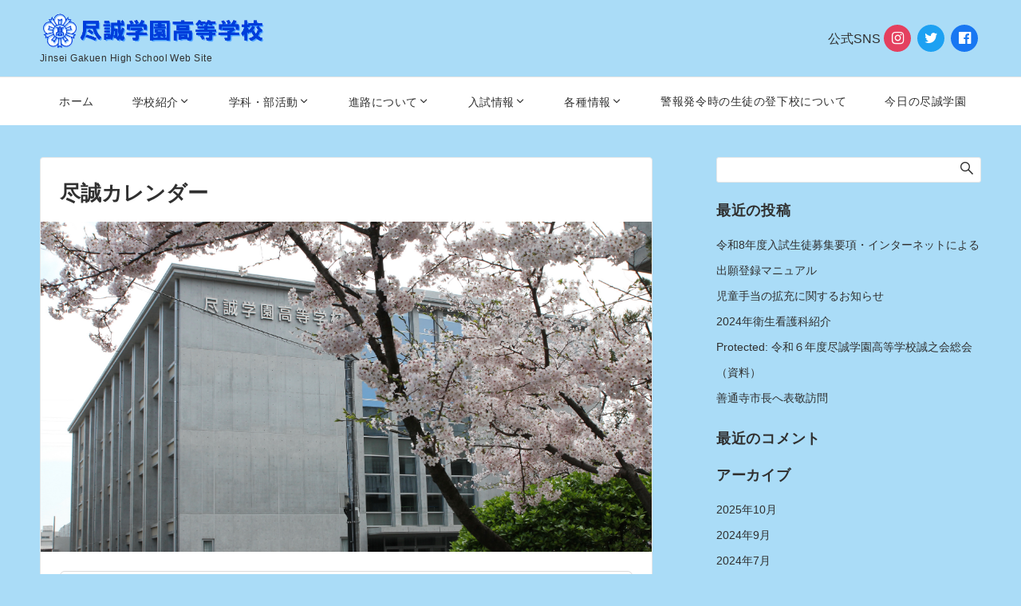

--- FILE ---
content_type: text/html; charset=UTF-8
request_url: https://jinsei.ed.jp/?page_id=798&ai1ec=
body_size: 22508
content:
<!DOCTYPE html><html dir="ltr" lang="ja" prefix="og: https://ogp.me/ns#"><head prefix="og: http://ogp.me/ns# fb: http://ogp.me/ns/fb# article: http://ogp.me/ns/article#"><meta charset="UTF-8"><meta name="viewport" content="width=device-width,initial-scale=1.0"><meta name="description" content=""><title>尽誠カレンダー | 尽誠学園高等学校WebSite</title><style>img:is([sizes="auto" i], [sizes^="auto," i]) { contain-intrinsic-size: 3000px 1500px }</style><meta name="robots" content="max-image-preview:large" /><meta name="google-site-verification" content="JUzv47kht8IFa5cY6bcDfHtYedO14IqAH1opIhrsw8A" /><link rel="canonical" href="https://jinsei.ed.jp/?page_id=798" /><meta name="generator" content="All in One SEO (AIOSEO) 4.9.0" /><meta property="og:locale" content="ja_JP" /><meta property="og:site_name" content="尽誠学園高等学校WebSite | Jinsei Gakuen High School Web Site" /><meta property="og:type" content="article" /><meta property="og:title" content="尽誠カレンダー | 尽誠学園高等学校WebSite" /><meta property="og:url" content="https://jinsei.ed.jp/?page_id=798" /><meta property="article:published_time" content="2018-07-04T02:27:15+00:00" /><meta property="article:modified_time" content="2018-07-04T07:11:32+00:00" /><meta name="twitter:card" content="summary" /><meta name="twitter:title" content="尽誠カレンダー | 尽誠学園高等学校WebSite" /> <script type="application/ld+json" class="aioseo-schema">{"@context":"https:\/\/schema.org","@graph":[{"@type":"BreadcrumbList","@id":"https:\/\/jinsei.ed.jp\/?page_id=798#breadcrumblist","itemListElement":[{"@type":"ListItem","@id":"https:\/\/jinsei.ed.jp#listItem","position":1,"name":"Home","item":"https:\/\/jinsei.ed.jp","nextItem":{"@type":"ListItem","@id":"https:\/\/jinsei.ed.jp\/?page_id=798#listItem","name":"\u5c3d\u8aa0\u30ab\u30ec\u30f3\u30c0\u30fc"}},{"@type":"ListItem","@id":"https:\/\/jinsei.ed.jp\/?page_id=798#listItem","position":2,"name":"\u5c3d\u8aa0\u30ab\u30ec\u30f3\u30c0\u30fc","previousItem":{"@type":"ListItem","@id":"https:\/\/jinsei.ed.jp#listItem","name":"Home"}}]},{"@type":"Organization","@id":"https:\/\/jinsei.ed.jp\/#organization","name":"\u5c3d\u8aa0\u5b66\u5712\u9ad8\u7b49\u5b66\u6821WebSite","description":"Jinsei Gakuen High School Web Site","url":"https:\/\/jinsei.ed.jp\/"},{"@type":"WebPage","@id":"https:\/\/jinsei.ed.jp\/?page_id=798#webpage","url":"https:\/\/jinsei.ed.jp\/?page_id=798","name":"\u5c3d\u8aa0\u30ab\u30ec\u30f3\u30c0\u30fc | \u5c3d\u8aa0\u5b66\u5712\u9ad8\u7b49\u5b66\u6821WebSite","inLanguage":"ja","isPartOf":{"@id":"https:\/\/jinsei.ed.jp\/#website"},"breadcrumb":{"@id":"https:\/\/jinsei.ed.jp\/?page_id=798#breadcrumblist"},"image":{"@type":"ImageObject","url":"https:\/\/jinsei.ed.jp\/wp-content\/uploads\/2018\/07\/fullsizeoutput_304-1.jpeg","@id":"https:\/\/jinsei.ed.jp\/?page_id=798\/#mainImage","width":4571,"height":2471},"primaryImageOfPage":{"@id":"https:\/\/jinsei.ed.jp\/?page_id=798#mainImage"},"datePublished":"2018-07-04T11:27:15+09:00","dateModified":"2018-07-04T16:11:32+09:00"},{"@type":"WebSite","@id":"https:\/\/jinsei.ed.jp\/#website","url":"https:\/\/jinsei.ed.jp\/","name":"\u5c3d\u8aa0\u5b66\u5712\u9ad8\u7b49\u5b66\u6821WebSite","description":"Jinsei Gakuen High School Web Site","inLanguage":"ja","publisher":{"@id":"https:\/\/jinsei.ed.jp\/#organization"}}]}</script> <style id="emanon-pro-style-inline-css">:root {--ema-body-font-family:-apple-system, BlinkMacSystemFont, "Helvetica Neue", "Hiragino Kaku Gothic ProN", "Segoe UI", "Yu Gothic", "Meiryo", sans-serif;}:root {--ema-font-size-base:1rem;--ema-font-size-l6:calc(1rem * 8 / 2);--ema-font-size-l5:calc(1rem * 8 / 3);--ema-font-size-l4:calc(1rem * 8 / 4);--ema-font-size-l3:calc(1rem * 8 / 5);--ema-font-size-l2:calc(1rem * 8 / 6);--ema-font-size-l1:calc(1rem * 8 / 7);--ema-font-size-m:calc(1rem * 8 / 8);--ema-font-size-s1:calc(1rem * 8 / 9);--ema-font-size-s2:calc(1rem * 8 / 10);--ema-font-size-s3:calc(1rem * 8 / 11);--ema-font-size-s4:calc(1rem * 8 / 12);}:root {--ema-one-col-content-width-front-page:1180px;--ema-one-col-content-width-post:1180px;--ema-one-col-content-width-page:1180px;--ema-one-col-content-width-blog-page:1180px;--ema-one-col-content-width-archive:1180px;--ema-one-col-content-width-search:1180px;--ema-one-col-content-width-not-found:1180px;--ema-sidebar-width:332px;}:root {--ema-main-color:#161410;--ema-text_color:#303030;--ema-sub-color:#cccccc;--ema-link-color:#9b8d77;--ema-link-hover:#3f3f3f;}:root {--ema-btn-corner:25px;--ema-btn-background-color:#9b8d77;--ema-btn-text-color:#ffffff;}:root {--ema-header-area-height:96px;--ema-header-area-height-sp:60px;--ema-tagline-font-size:12px;--ema-sitename-font-size-pc:40px;--ema-sitename-font-size-sp:40px;--ema-logo-height-pc:50px;--ema-logo-height-sp:50px;}:root {--ema-tagline-background-color:#f8f8f8;--ema-tagline-text-color:#303030;--ema-header-background-color:#aadcf7;--ema-site-title-color:#303030;--ema-header-border-bottom-color:#e6e6e6;}:root {--ema-header-menu-color:#303030;--ema-header-menu-overlay-color:#ffffff;--ema-header-menu-hover:#b5b5b5;--ema-header-menu-current:#b5b5b5;--ema-header-menu-background-color:#ffffff;--ema-header-menu-separate:#b5b5b5;--ema-header-menu-bottom-color:#e6e6e6;--ema-header-sub-menu-background-color:#161410;--ema-header-sub-menu-color:#ffffff;--ema-mega-menu-hierarchical-title-color:#ffffff;--ema-mega-menu-hierarchical-sub-title-color:#ffffff;}:root {--ema-mb-menu-scroll-background-color:#161410;--ema-mb-menu-scroll-item-color:#ffffff;--ema-mb-menu-scroll-arrow-icon-color:#ffffff;}:root {--ema-tracking-red:255;--ema-tracking-green:255;--ema-tracking-blue:255;--ema-tracking-opacity:1;--ema-tracking-header-site-name-font-size:24px;--ema-tracking-header-site-logo-height:40px;--ema-tracking-menu-color:#303030;--ema-tracking-menu-hover:#b5b5b5;--ema-tracking-menu-current:#b5b5b5;--ema-tracking-menu-bottom-color:#e6e6e6;--ema-tracking-sub-menu-background-color:#161410;--ema-tracking-sub-menu-color:#ffffff;}:root {--ema-hamburger-menu-background-color:#e6e6e6;--ema-hamburger-menu-text-color:#303030;--ema-hamburger-menu-color:#9b8d77;}:root {--ema-header-cta-tel-font-size:24px;--ema-header-cta-tel-icon:#b5b5b5;--ema-header-cta-btn-icon:#b5b5b5;--ema-header-cta-tel:#303030;--ema-header-cta-text:#303030;--ema-header-cta-btn-bg:#37db9b;--ema-header-cta-btn-text:#ffffff;--ema-header-cta-btn-bg-hover:#37db9b;--ema-header-cta-btn-text-hover:#ffffff;}:root {--ema-header-info-text-color:#303030;--ema-header-info-background-color:#e2e5e8;--ema-header-info-text-hover-color:#ffffff;--ema-header-info-background-hover-color:#bcc3ca;}:root {--ema-article-body-background-color:#ffffff;--ema-cat-title-counter-background-color:#161410;--ema-cat-title-counter-color:#ffffff}:root {--ema-footer-top-background-color:#323638;--ema-footer-sns-follow-color:#b5b5b5;--ema-footer-background-color:#87b2dd;--ema-footer-text-color:#3a3a3a;--ema-footer-link-hover:#ffffff;}:root {--ema-footer-fixed-menu-background-color:#ffffff;--ema-footer-fixed-menu-text-color:#303030;--ema-footer-fixed-menu-background-opacity:1;}:root {--ema-article-profile-background-color:#ffffff;}:root {--ema-sidebar-background-color:#ffffff;--ema-sidebar-heading-text-color:#303030;--ema-sidebar-heading-background-color:#161410;--ema-sidebar-text-color:#303030;}:root {--ema-tab-btn-background-color:#9b8d77;--ema-tab-btn-text-color:#ffffff;--ema-tab-background-color:#f1f1f1;--ema-tab-active-color:#e2e5e8;--ema-tab-text-color:#303030;}:root {--ema-sns-follow-title-color:#ffffff;--ema-sns-follow-border-color:#e5e7e8;--ema-sns-follow-background-color:#000000;--ema-sns-follow-background-color-opacity:0.25;}:root {--ema-border-radius-0:0;--ema-border-radius-3:3px;--ema-border-radius-4:4px;--ema-border-radius-8:8px;--ema-border-radius-10:10px;--ema-border-radius-20:20px;--ema-border-radius-25:25px;}:root {--ema-ad-label-icon-color:#303030;--ema-ad-label-text-color:#303030;--ema-ad-label-background-color:#ffffff;--ema-ad-label-border-color:#e5e7e8;}html, body, div, span, object, iframe,h1, h2, h3, h4, h5, h6, p, blockquote, pre,abbr, address, cite, code,del, dfn, em, img, ins, kbd, q, samp,small, strong, sub, sup, var,b, i,dl, dt, dd, ol, ul, li,fieldset, form, label, legend,table, caption, tbody, tfoot, thead, tr, th, td,article, aside, canvas, details, figcaption, figure,footer, header, hgroup, menu, nav, section, summary,time, mark, audio, video {margin:0;padding:0;border:0;outline:0;font-size:100%;vertical-align:baseline;box-sizing:border-box;}html {font-size:var(--ema-font-size-base);overflow-y:scroll;}article,aside,details,figcaption,figure,footer,header,hgroup,menu,nav,section {display:block;}ol,ul {list-style:none;}blockquote, q {quotes:none;}blockquote::before, blockquote::after,q::before, q::after {content:"";content:none;}a {margin:0;padding:0;font-size:100%;vertical-align:baseline;background:transparent;}address, cite {font-style:italic;}em {font-weight:bold;}code, kbd, var, pre {font-family:monospace, serif;}kbd {padding:2px 8px;background-color:#303030;border-radius:var(--ema-border-radius-4);box-shadow:inset 0 -1px 0 rgba(0,0,0,.25);color:#ffffff;}pre {white-space:pre-wrap;line-height:1.8;font-size:var( --ema-font-size-s1 );}sub, sup {position:relative;font-size:75%;line-height:0;vertical-align:baseline;}sup {top:-0.5em;}sub {bottom:-0.25em;}del {text-decoration:line-through;}abbr[title], dfn[title] {border-bottom:dotted 1px;cursor:help;}table {border-collapse:collapse;border-spacing:0;width:100%;}hr {height:1px;margin:0;padding:0;border:0;background-color:#e5e7e8;}embed, iframe, img, object {max-width:100%;}.wp-embedded-content {width:100%;}img {height:auto;max-width:100%;vertical-align:middle;border-style:none;}summary {position:relative;cursor:pointer;list-style-type:none;transition:all 0.2s ease 0s;}summary::-webkit-details-marker {display:none;}*, *::after,*::before {-webkit-box-sizing:border-box;box-sizing:border-box;}@font-face {font-family:"icomoon";src:url("https://jinsei.ed.jp/wp-content/themes/emanon-pro/assets/fonts/icomoon/fonts/icomoon.eot?p9g7r6");src:url("https://jinsei.ed.jp/wp-content/themes/emanon-pro/assets/fonts/icomoon/fonts/icomoon.eot?p9g7r6#iefix") format("embedded-opentype"),url("https://jinsei.ed.jp/wp-content/themes/emanon-pro/assets/fonts/icomoon/fonts/icomoon.woff?p9g7r6") format("woff"),url("https://jinsei.ed.jp/wp-content/themes/emanon-pro/assets/fonts/icomoon/fonts/icomoon.ttf?p9g7r6") format("truetype"),url("https://jinsei.ed.jp/wp-content/themes/emanon-pro/assets/fonts/icomoon/fonts/icomoon.svg?p9g7r6#icomoon") format("svg");font-weight:normal;font-style:normal;font-display:swap;}@font-face {font-family:"FontAwesome";src:url("https://jinsei.ed.jp/wp-content/themes/emanon-pro/assets/fonts/fontawesome/fontawesome-webfont.eot?v=4.7.0");src:url("https://jinsei.ed.jp/wp-content/themes/emanon-pro/assets/fonts/fontawesome/fontawesome-webfont.eot?#iefix&v=4.7.0") format("embedded-opentype"),url("https://jinsei.ed.jp/wp-content/themes/emanon-pro/assets/fonts/fontawesome/fontawesome-webfont.woff2?v=4.7.0") format("woff2"),url("https://jinsei.ed.jp/wp-content/themes/emanon-pro/assets/fonts/fontawesome/fontawesome-webfont.woff?v=4.7.0") format("woff"),url("https://jinsei.ed.jp/wp-content/themes/emanon-pro/assets/fonts/fontawesome/fontawesome-webfont.ttf?v=4.7.0") format("truetype"),url("https://jinsei.ed.jp/wp-content/themes/emanon-pro/assets/fonts/fontawesome/fontawesome-webfont.svg?v=4.7.0#fontawesomeregular") format("svg");font-weight:normal;font-style:normal;font-display:swap;}.l-container {position:relative;display:flex;flex-direction:column;min-height:100vh;}.l-contents {margin-top:16px;margin-bottom:40px;flex:1 0 auto;}.home .l-contents {margin-top:48px;margin-bottom:48px;}.home .l-contents.is-margin-top-none,.l-contents.is-margin-top-none {margin-top:0;}.home .l-contents.is-margin-bottom-none,.l-contents.is-margin-bottom-none {margin-bottom:0;}@media screen and ( min-width:600px ) {.l-contents {margin-top:40px;margin-bottom:64px;}.home .l-contents {margin-top:64px;margin-bottom:64px;}}.l-content,.l-content__sm,.l-content__fluid {position:relative;margin:auto;width:calc(100% - 32px);}@media screen and ( max-width:599px ) {.l-content.is-sp-fluid{width:100%;}}@media screen and ( min-width:768px ) {.l-content,.l-content__sm {width:calc(768px - 32px);}}@media screen and (min-width:960px) {.l-content {width:calc(960px - 32px);}}@media screen and ( min-width:1200px ) {.l-content {width:calc(1212px - 32px);}}.l-content__main {width:100%;}@media screen and (min-width:1200px) {.is-no_sidebar .l-content__main {margin-left:auto;margin-right:auto;}.home .is-no_sidebar .l-content__main,.home.page .is-no_sidebar .l-content__main {width:var(--ema-one-col-content-width-front-page);}.blog .is-no_sidebar .l-content__main {width:var(--ema-one-col-content-width-blog-page);}.page .is-no_sidebar .l-content__main {width:var(--ema-one-col-content-width-page);}.single .is-no_sidebar .l-content__main {width:var(--ema-one-col-content-width-post);}.archive .is-no_sidebar .l-content__main {width:var(--ema-one-col-content-width-archive);}.search .is-no_sidebar .l-content__main {width:var(--ema-one-col-content-width-search);}.error404 .is-no_sidebar .l-content__main {width:var(--ema-one-col-content-width-not-found);}}.u-row.is-no_sidebar,.u-row.is-right_sidebar,.u-row.is-left_sidebar {flex-direction:column;}@media screen and (min-width:960px) {.u-row.is-right_sidebar {flex-direction:row;}.u-row.is-left_sidebar {flex-direction:row-reverse;}.u-row.is-right_sidebar .l-content__main,.u-row.is-left_sidebar .l-content__main {width:calc( 100% - var(--ema-sidebar-width) );}.u-row.is-right_sidebar .l-content__main {margin-right:32px;}.u-row.is-left_sidebar .l-content__main {margin-left:32px;}.sidebar {min-width:var(--ema-sidebar-width);max-width:var(--ema-sidebar-width);}}@media screen and (min-width:1200px) {.u-row.is-right_sidebar .l-content__main {margin-right:80px;}.u-row.is-left_sidebar .l-content__main {margin-left:80px;}}.wrapper-column {width:100%;}.wrapper-column.has-sp-column {width:calc(100% + 12px);}[class^="column-"],[class*="column-"]{width:100%;}[class^="column-sp-"],[class*="column-sp-"] {margin-right:12px;}.column-sp-1 {width:calc(8.333% - 12px);}.column-sp-2 {width:calc(16.667% - 12px);}.column-sp-3 {width:calc(25% - 12px);}.column-sp-4 {width:calc(33.333% - 12px);}.column-sp-5 {width:calc(41.667% - 12px);}.column-sp-6 {width:calc(50% - 12px);}.column-sp-7 {width:calc(58.333% - 12px);}.column-sp-8 {width:calc(66.667% - 12px);}.column-sp-9 {width:calc(75% - 12px);}.column-sp-10 {width:calc(83.333% - 12px);}.column-sp-11 {width:calc(91.667% - 12px);}.column-sp-12 {width:calc(100% - 12px)}@media screen and (min-width:600px) {.wrapper-column,.wrapper-column.has-sp-column {width:calc(100% + 24px);}.column-none {width:auto;}.column-1 {margin-right:24px;width:calc(8.333% - 24px);}.column-2 {margin-right:24px;width:calc(16.667% - 24px);}.column-3 {margin-right:24px;width:calc(25% - 24px);}.column-4 {margin-right:24px;width:calc(33.333% - 24px);}.column-5 {margin-right:24px;width:calc(41.667% - 24px);}.column-6 {margin-right:24px;width:calc(50% - 24px);}.column-7 {margin-right:24px;width:calc(58.333% - 24px);}.column-8 {margin-right:24px;width:calc(66.667% - 24px);}.column-9 {margin-right:24px;width:calc(75% - 24px);}.column-10 {margin-right:24px;width:calc(83.333% - 24px);}.column-11 {margin-right:24px;width:calc(91.667% - 24px);}.column-12 {margin-right:24px;width:calc(100% - 24px)}}.u-row {display:flex;}.u-row-wrap {flex-wrap:wrap;}.u-row-nowrap {flex-wrap:nowrap;}.u-row-item-top {align-items:flex-start;}.u-row-item-center {align-items:center;}.u-row-item-bottom {align-items:flex-end;}.u-row-cont-around {justify-content:space-around;}.u-row-cont-between {justify-content:space-between;}.u-row-cont-start {justify-content:flex-start;}.u-row-cont-center {justify-content:center;}.u-row-cont-end {justify-content:flex-end;}.u-row-dir {flex-direction:row;}.u-row-dir-reverse {flex-direction:row-reverse;}.u-row-dir-column {flex-direction:column;}.u-row-flex-grow-1 {flex-grow:1;}.u-row-flex-grow-2 {flex-grow:2;}.u-row-flex-grow-3 {flex-grow:3;}.u-text-align-left {text-align:left;}.u-text-align-right {text-align:right;}.u-text-align-center {text-align:center;}.u-text-align-center-margin {margin-top:40px;text-align:center;}.u-narrow-width__center {margin-right:auto;margin-left:auto;max-width:100%;text-align:center;}@media screen and (min-width:600px) {.u-narrow-width__center,.u-narrow-width__left {max-width:620px;}}@media screen and (max-width:599px) {.u-alignwide-sp {position:relative;max-width:100vw;margin-left:-12px;margin-right:-12px;}.u-alignfull-sp {position:relative;left:calc(50% - 50vw);width:100vw;max-width:100vw;}}.u-overflow-x {overflow-x:hidden;}.u-overflow-y {overflow-y:hidden;}.u-background-cover::after {content:"";position:absolute;top:0;left:0;right:0;bottom:0;background-color:rgba(10,10,10,0.16);}.u-background-overlay {position:absolute;top:0;right:0;bottom:0;left:0;background-color:rgba(10,10,10,0.16);z-index:998;}.u-border-solid {border:solid 1px #e5e7e8;}.u-border-bottom-solid {border-bottom:solid 1px #e5e7e8;}.u-border-bottom-solid__none-color {border-bottom:solid 1px;}.u-border-none {border:none;}.u-img-overlay img {filter:brightness(80%);transition:all 0.1s ease;}.u-img-overlay:hover img {filter:brightness(60%);}.u-img-scale {position:relative;overflow:hidden;}.u-img-scale img {display:inline-block;transform:scale(1);transition:all 0.3s ease;vertical-align:bottom;}.u-img-scale:hover img {transform:scale(1.1);}.u-img-effect-border {position:relative;}.u-img-effect-border::before,.u-img-effect-border::after {content:"";position:absolute;top:8px;right:8px;bottom:8px;left:8px;opacity:0;transition:opacity 0.3s, transform 0.3s;z-index:1;}.u-img-effect-border::before {position:absolute;border-top:1px solid #ffffff;border-bottom:1px solid #ffffff;transform:scale(0,1);}.u-img-effect-border::after {position:absolute;border-right:1px solid #ffffff;border-left:1px solid #ffffff;transform:scale(1,0);}.u-img-effect-border:hover:before,.u-img-effect-border:hover::after {transform:scale(1);opacity:1;}.u-opacity-link {opacity:0.8;}.u-opacity-hover:hover {opacity:0.8;}@media screen and (max-width:599px) {.u-item-scroll {display:flex !important;flex-wrap:nowrap !important;padding-top:16px;padding-bottom:16px;padding-left:24px;overflow:scroll;scroll-snap-type:x mandatory;scroll-behavior:smooth;}.u-item-scroll::after {content:"";min-width:8px;}.u-item-scroll__item {margin-right:16px !important;min-width:260px;max-width:320px;scroll-snap-align:center;}.u-item-scroll__item:last-child {margin-right:0;}.u-item-scroll__item-min {margin-right:16px;min-width:max-content;scroll-snap-align:center;}.u-item-scroll__item-min:last-child {margin-right:0;}}.u-reverse-left-right {transform:scale(-1, 1);}.u-shadow {box-shadow:0 1px 3px 1px rgba(0, 0, 0, 0.08);}.u-border-hover {border:1px solid #e5e7e8;border-radius:var(--ema-border-radius-3);transition:all 0.3s ease;backface-visibility:hidden;}.u-border-hover:hover {border:1px solid #828990;}.u-shadow-hover {box-shadow:0 1px 3px 1px rgba(0, 0, 0, 0.08);border-radius:var(--ema-border-radius-3);transition:all 0.3s ease;backface-visibility:hidden;}.u-shadow-hover:hover {box-shadow:0 1px 12px 0 rgba(0, 0, 0, 0.1);transform:translateY(-3px);}.u-shadow-none {border-radius:var(--ema-border-radius-3);transition:all 0.3s ease;backface-visibility:hidden;}.u-shadow-none:hover {box-shadow:0 1px 12px 0 rgba(0, 0, 0, 0.1);transform:translateY(-3px);}.u-shadow-border {border:1px solid #e5e7e8;border-radius:var(--ema-border-radius-3);transition:all 0.3s ease;backface-visibility:hidden;}.u-shadow-border:hover {transform:translateY(-3px);box-shadow:0 1px 12px 0 rgba(0, 0, 0, 0.1);}@keyframes fade {from {opacity:0;}to {opacity:1;}}@keyframes fadeIn {from {opacity:0;transform:translateY(16px);}to {opacity:1;}}@keyframes fadeDown {from {opacity:0;transform:translateY(-16px);}to {opacity:1;}}@keyframes fadeSlideIn {from {opacity:0;transform:translateX(-32px);}to {opacity:1;}}@keyframes fadeOut {from {opacity:1;}to {opacity:0;transform:translateY(16px);}}@keyframes slideDown {from {transform:translateY(-100%);opacity:0;}to {transform:translateY(0);opacity:1;}}@keyframes slideUp {from {transform:translateY(0);}to {transform:translateY(-100%);}}@keyframes slideUpText {from {transform:translateY(-30%);opacity:0;}to {transform:translateY(-50%);opacity:1;}}@keyframes scrolldown {0%{height:0;top:0;opacity:0;}30%{height:50px;opacity:1;}100%{height:0;top:80px;opacity:0;}}@keyframes circle {from {transform:rotate(0deg);}to {transform:rotate(360deg);}}@keyframes spinY {from {transform:rotateY( 0deg );}to {transform:rotateY( 360deg );}}@keyframes sound-visualize {0% {transform:scaleY(0);}50% {transform:scaleY(1);}100% {transform:scaleY(0.2);}}@keyframes blur-text {0% {filter:blur(0);opacity:1;}100% {filter:blur(2px);opacity:0.8;}}@keyframes expansion-image {0% {transform:scale(1);}100% {transform:scale(1.15);}}@keyframes reduced-image {0% {transform:scale(1.15);}100% {transform:scale(1);}}@keyframes slide-image {from {transform:translateX(0);}to {transform:translateX(48px);}}@keyframes lustre {100% {left:60%;}}@keyframes ripple-drop {100% {transform:scale(2);opacity:0;}}@keyframes ctaIconSlideInRight {from {opacity:0;transform:translateX(calc(100% + 360px));}to {opacity:1;transform:translateX(0);}}@media screen and (min-width:600px) {@keyframes ctaIconSlideInRight {from {opacity:0;transform:translateX(360px);}to {opacity:1;transform:translateX(0);}}}@keyframes headerLanguage {from {opacity:0;transform:translateY(16px);}to {opacity:1;transform:translateY(0);}}@keyframes arrowLeft {50% {left:-0.2em;opacity:1;}100% {left:-0.8em;opacity:0;}}@keyframes arrowRight {50% {right:-0.2em;opacity:1;}100% {right:-0.8em;opacity:0;}}@keyframes mb-scrollnav-transform {0% {transform:translateX(-4px);}60% {transform:translateX(4px);}100% {transform:translateX(-4px);}}@keyframes ripple-drop {100% {transform:scale(2);opacity:0;}}@keyframes ep-lustre {100% {left:60%;}}@keyframes ep-ripple {0% {opacity:0.3;}30% {opacity:0;}70% {opacity:0;}100% {opacity:0.3}}@keyframes mobile-footer-btn-transform {0% {transform:scale(0.6);}100% {transform:scale(1);}}@keyframes popup-max-transform {0% {transform:translateY(100%);}60% {transform:translateY(-5%);}100% {transform:translateY(0%);}}@keyframes popup-min-transform {0% {transform:translateY(0%);}60% {transform:translateY(100%);}100% {transform:translateY(100%);}}@keyframes tab-fade-in {from {opacity:0;transform:translateY(16px);}to {opacity:1;}}@keyframes clipMove {from {opacity:1;}to {opacity:1;clip-path:inset(0 0 0 0)}}.u-display-block {display:block;}.u-display-flex {display:flex;}.u-display-none {display:none;}.u-display-hidden {visibility:hidden;}.u-display-sp {display:block;}.u-display-flex-sp {display:flex;}.u-display-inline-flex-sp {display:inline-flex;}.u-display-sp-tablet {display:block;}.u-display-tablet {display:block;}.u-display-tablet-pc {display:none;}.u-display-pc {display:none;}.u-display-flex-pc {display:none;}.u-display-inline-flex-pc {display:none;}.u-display-inline-flex-tablet-pc {display:none;}@media screen and (min-width:600px) {.u-display-sp {display:none;}.u-display-flex-sp {display:none;}.u-display-inline-flex-sp {display:none;}.u-display-sp-tablet {display:block;}.u-display-tablet {display:block;}.u-display-tablet-pc {display:block;}.u-display-inline-flex-tablet-pc {display:inline-flex;}}@media screen and (min-width:960px) {.u-display-sp-tablet {display:none;}.u-display-tablet {display:none;}.u-display-pc {display:block;}.u-display-flex-pc {display:flex;}.u-display-inline-flex-pc {display:inline-flex;}}.entry-section-header.is-header-type {margin-bottom:24px;}.entry-section-header .section-title,.entry-section-title {color:#303030;}.entry-section-header .section-title::before {color:#303030;}.entry-section-header .section-description {color:#303030;}.eb-entry-section .section-header.is-style-title-underline .section-title::after {background:#e2e5e8;}.eb-entry-section .section-header.is-style-title-underline-dot .section-title::after {background-image:radial-gradient(#e2e5e8 30%, transparent 30%);}.eb-entry-section .section-header.is-style-title-underline-shadedlin .section-title::after {background-image:repeating-linear-gradient(45deg, #e2e5e8 0, #e2e5e8 1px, transparent 0, transparent 50%),repeating-linear-gradient(135deg, #e2e5e8, #e2e5e8 1px, transparent 0, transparent 50%);}.eb-entry-section .section-header.is-style-title-border-vertical-up::before {background:#e2e5e8;}.eb-entry-section .section-header.is-style-title-border-vertical-down::after {background:#e2e5e8;}.is-h2-style-background .entry-section-title {padding-top:8px;padding-bottom:8px;padding-right:16px;padding-left:16px;border-radius:var(--ema-border-radius-3);background-color:var(--ema-main-color);}.is-h2-style-balloon .entry-section-title {position:relative;padding-top:8px;padding-bottom:8px;padding-right:16px;padding-left:16px;border-radius:var(--ema-border-radius-4);background-color:var(--ema-main-color);}.is-h2-style-balloon .entry-section-title::after {content:"";position:absolute;bottom:-8px;left:30px;width:16px;height:16px;background:inherit;transform:rotate(45deg);}.is-h2-style-border-left-background .entry-section-title {padding-top:8px;padding-bottom:8px;padding-right:0;padding-left:12px;border-left:solid 4px var(--ema-main-color);background-color:var(--ema-sub-color);}.is-h2-style-border-left .entry-section-title {padding-top:8px;padding-bottom:8px;padding-right:0;padding-left:12px;border-left:solid 4px var(--ema-main-color);}.is-h2-style-border-bottom .entry-section-title {padding-top:0;padding-bottom:4px;padding-right:0;padding-left:0;border-bottom:solid 2px var(--ema-main-color);}.is-h2-style-border-bottom-two .entry-section-title {position:relative;padding-top:0;padding-bottom:4px;padding-right:0;padding-left:0;border-bottom:solid 2px var(--ema-sub-color);}.is-h2-style-border-bottom-two .entry-section-title::after {content:"";position:absolute;bottom:-2px;left:0;width:20%;height:2px;background-color:var(--ema-main-color);z-index:2;}.is-h2-style-border-left-background-stripe .entry-section-title {padding-top:8px;padding-bottom:8px;padding-right:0;padding-left:12px;border-left :4px solid var(--ema-main-color);background:repeating-linear-gradient(-45deg, var(--ema-sub-color), var(--ema-sub-color) 3px, #ffffff 3px,#ffffff 8px);}.is-h2-style-border-top-bottom-stripe .entry-section-title {padding-top:8px;padding-bottom:8px;padding-right:0;padding-left:12px;border-top:solid 2px var(--ema-main-color);border-bottom:solid 2px var(--ema-main-color);background:repeating-linear-gradient(-45deg, var(--ema-sub-color), var(--ema-sub-color) 3px, #ffffff 3px, #ffffff 8px);}.drawer-menu .drawer-menu__nav .menu-item {padding-left:16px;}.drawer-menu .drawer-menu__nav > .menu-item a::before {display:block;content:"";position:absolute;top:50%;left:-12px;width:4px;height:4px;transform:translateY(-50%);background-color:#b8bcc0;border-radius:100%;font-weight:bold;}.drawer-menu .drawer-menu__nav .sub-menu > .menu-item {padding-left:16px;}.drawer-menu .drawer-menu__nav .sub-menu > .menu-item a::before {display:block;content:"";position:absolute;top:50%;left:-12px;width:4px;height:4px;transform:translateY(-50%);background-color:#b8bcc0;border-radius:100%;font-weight:bold;}.separator-section-wrapper {position:relative;overflow:hidden;z-index:100;}.separator-section-wrapper.separator-double-wave {height:55px;}.separator-section-wrapper.separator-wave {height:45px;}.separator-section-wrapper.separator-two-wave {height:30px;}.separator-section-wrapper.separator-triangle {height:75px;}.separator-section-wrapper.separator-triangle-center {height:35px;}.separator-section-wrapper.separator-horizontal {height:64px;}.separator-section-wrapper.separator-arch,.separator-section-wrapper.separator-tilt-right,.separator-section-wrapper.separator-tilt-left {height:50px;}@media screen and (min-width:600px) {.separator-section-wrapper.separator-arch,.separator-section-wrapper.separator-wave {height:50px;}.separator-section-wrapper.separator-double-wave {height:110px;}.separator-section-wrapper.separator-two-wave {height:130px;}.separator-section-wrapper.separator-triangle {height:95px;}.separator-section-wrapper.separator-triangle-center {height:45px;}.separator-section-wrapper.separator-tilt-right,.separator-section-wrapper.separator-tilt-left {height:100px;}.separator-section-wrapper.separator-horizontal {height:72px;}}.separator-section-arch {position:absolute;bottom:-3px;left:0;right:0;height:40px;width:100%;z-index:100;}@media screen and (min-width:600px) {.separator-section-arch {height:60px;}}.separator-section-wave {position:absolute;bottom:-3px;left:0;right:0;height:100px;width:100%;z-index:100;}.separator-section-double-wave {position:absolute;bottom:-3px;left:0;right:0;height:60px;width:100%;z-index:100;}@media screen and (min-width:600px) {.separator-section-double-wave {height:120px;}}.separator-section-double-wave path:nth-child(1) {opacity:0.3;}.separator-section-double-wave path:nth-child(2) {opacity:0.5;}.separator-section-two-wave {position:absolute;bottom:0;left:0;right:0;width:100%;z-index:100;}.separator-section-tilt-right,.separator-section-tilt-left {position:absolute;bottom:-1px;left:0;right:0;width:100%;height:50px;z-index:100;}.separator-section-tilt-right {transform:scale(-1, 1);}@media screen and (min-width:600px) {.separator-section-tilt-right,.separator-section-tilt-left {height:100px;}}.separator-section-triangle {position:absolute;left:50%;transform:translateX(-50%);width:100%;height:70px;z-index:100;}@media screen and (min-width:600px) {.separator-section-triangle {height:90px;}}.separator-section-triangle-center {position:absolute;left:50%;transform:translateX(-50%);width:148px;height:32px;z-index:100;}@media screen and (min-width:600px) {.separator-section-triangle-center {height:40px;}}.separator-section-horizontal {position:absolute;bottom:-2px;left:0;right:0;width:100%;height:32px;z-index:100;}.section-header {margin-bottom:56px;margin-right:auto;margin-left:auto;text-align:center;}@media screen and (min-width:768px) {.section-header.is-normal {max-width:620px;}.section-header.is-wide {max-width:760px;}.section-header.is-full {max-width:100%;}}.section-title {position:relative;letter-spacing:0.04em;font-size:32px;z-index:1;}@media screen and ( min-width:600px ) {.section-title {font-size:32px;}}@media screen and ( min-width:960px ) {.section-title {font-size:32px;}}.section-header.is-style-title-underline .section-title::after {content:"";position:absolute;bottom:-4px;left:0;right:0;margin:0 auto;height:2px;width:auto;max-width:60px;background:#303030;}.section-header.is-style-title-underline-dot .section-title::after {content:"";position:absolute;bottom:-4px;left:0;right:0;margin:0 auto;background-size:8px 8px;height:8px;width:auto;max-width:64px;opacity:0.6;}.section-header.is-style-title-underline-shadedlin .section-title::after {content:"";position:absolute;bottom:-4px;left:0;right:0;margin:0 auto;background-size:6px 6px;height:6px;width:auto;max-width:61px;opacity:0.6;}.section-header.is-position-sub-title-backward .section-title::after {bottom:0.4em;}.section-header.is-position-sub-title-bottom.is-style-title-underline .section-title::before,.section-header.is-position-sub-title-bottom.is-style-title-underline-shadedlin .section-title::before,.section-header.is-position-sub-title-bottom.is-style-title-underline-dot .section-title::before {bottom:-56px;}.section-header.is-style-title-underline .section-title.is-text-align-left::after,.section-header.is-style-title-underline-dot .section-title.is-text-align-left::after,.section-header.is-style-title-underline-shadedlin .section-title.is-text-align-left::after {margin:unset;}.section-header.is-style-title-border-vertical-up::before {content:"";display:block;margin:0 auto 12px;width:2px;height:50px;}.section-header.is-style-title-border-vertical-up.is-section-type-left::before {margin:12px;}.section-header.is-style-title-border-vertical-up.is-position-sub-title-backward::before {margin:0 auto 22px;}.section-header.is-style-title-border-vertical-up.is-section-type-left.is-position-sub-title-backward::before {margin:22px;}.section-header.is-style-title-border-vertical-down::after {content:"";display:block;margin:40px auto 0;width:2px;height:50px;}.section-header.is-style-title-border-vertical-down.is-section-type-left::after {margin:40px 12px;}.section-title::before {content:attr(data-sub-title);display:block;letter-spacing:0.04em;}.section-header.is-position-sub-title-top .section-title::before {margin-bottom:-4px;font-size:18px;}@media screen and ( min-width:600px ) {.section-header.is-position-sub-title-top .section-title::before {font-size:18px;}}@media screen and ( min-width:960px ) {.section-header.is-position-sub-title-top .section-title::before {font-size:18px;}}.section-header.is-position-sub-title-bottom .section-title::before {position:absolute;bottom:-40px;left:0;right:0;font-size:18px;}@media screen and ( min-width:600px ) {.section-header.is-position-sub-title-bottom .section-title::before {font-size:18px;}}@media screen and ( min-width:960px ) {.section-header.is-position-sub-title-bottom .section-title::before {font-size:18px;}}.section-header.is-position-sub-title-backward .section-title {padding-bottom:0.5em;}.section-header.is-position-sub-title-backward .section-title::before {position:absolute;bottom:0.3em;left:0;right:0;font-size:1.6em;z-index:-1;opacity:0.2;}@media screen and (max-width:767px) {.section-header.is-position-sub-title-backward .section-title::before {bottom:0.4em;font-size:1.4em;}}.section-description {margin-top:32px;margin-right:auto;margin-left:auto;letter-spacing:0.04em;}.section-description.is-text-align-center-left {margin-top:32px;}.is-section-type-left .section-description {text-align:left;}.is-position-sub-title-bottom .section-description {margin-top:72px;}.is-text-align-left {text-align:left;}.is-text-align-center-left {width:fit-content;margin:auto;text-align:left;}.is-text-align-center {text-align:center;}.front-top-widget-box h2,.front-bottom-widget-box h2 {position:relative;letter-spacing:0.04em;font-size:32px;z-index:1;}@media screen and ( min-width:600px ) {.front-top-widget-box h2,.front-bottom-widget-box h2 {font-size:32px;}}@media screen and ( min-width:960px ) {.front-top-widget-box h2,.front-bottom-widget-box h2{font-size:32px;}}.c-section-widget__sub-title {position:relative;letter-spacing:0.04em;font-size:32px;z-index:1;}@media screen and ( min-width:600px ) {.c-section-widget__sub-title {font-size:32px;}}@media screen and ( min-width:960px ) {c-section-widget__sub-title {font-size:32px;}}</style><link rel="alternate" type="application/rss+xml" title="尽誠学園高等学校WebSite &raquo; フィード" href="https://jinsei.ed.jp/?feed=rss2" /><link rel="alternate" type="application/rss+xml" title="尽誠学園高等学校WebSite &raquo; コメントフィード" href="https://jinsei.ed.jp/?feed=comments-rss2" /><style id="emanon-business-style-inline-css">.l-content.section-inner {width:calc(100% - 32px);z-index:101;}@media screen and (min-width:1200px) {.l-content.section-inner {width:var(--ema-one-col-content-width-front-page);}}.section-wrapper {display:flex;flex-wrap:wrap;}@media screen and (min-width:768px) {.section-wrapper {width:calc(100% + 32px);}}.section-cta {margin-top:40px;text-align:center;}.section-btn {min-width:50%;}@media screen and (min-width:768px) {.section-btn {min-width:20%;}}.home.page-template-front-page .article,.home.page-template-front-page-content-post .article {border:none;background-color:inherit;}.eb-front-top-widget-section .alignfull, .eb-front-bottom-widget-section .alignfull {position:relative;left:calc(50% - 50vw);width:100vw;max-width:100vw;}.eb-front-top-widget-section .alignwide,.eb-front-bottom-widget-section .alignwide {position:relative;max-width:100vw;}@media screen and (min-width:768px) {.eb-front-top-widget-section .alignwide,.eb-front-bottom-widget-section .alignwide {left:calc(50% - 380px);width:760px;}}@media screen and (min-width:960px) {.eb-front-top-widget-section .alignwide,.eb-front-bottom-widget-section .alignwide {left:calc(50% - 480px);width:960px;}}@media screen and (min-width:1200px) {.eb-front-top-widget-section .alignwide,.eb-front-bottom-widget-section .alignwide {left:calc(50% - 560px);width:1120px;}}.is-separator-triangle {margin-bottom:56px;}.is-separator-triangle_center {margin-bottom:32px;}@media screen and (min-width:768px) {.is-separator-triangle {margin-bottom:72px;}.is-separator-triangle_center {margin-bottom:40px;}}.eb-ticker-section {display:block;height:48px;background-color:#d4ebf7;color:#161410;font-size:var(--ema-font-size-s1);}.eb-ticker-section a {color:#161410;}.eb-ticker-section a:hover {color:var(--ema-link-color);}.ticker-inner {display:flex;flex-direction:row;align-items:center;}.ticker-label {margin-right:8px;}@media screen and ( min-width:768px ) {.ticker-label {margin-right:16px;}}.ticker-label {padding:4px 12px;border-radius:var(--ema-border-radius-4);background-color:#161410;color:#fff;}.ticker-date {display:none;}@media screen and ( min-width:768px ) {.ticker-date {display:inline-block;}}.ticker-title {height:48px;line-height:48px;overflow:hidden;}.ticker-title li {overflow:hidden;text-overflow:ellipsis;white-space:nowrap;}.eb-sales-section {position:relative;text-align:center;background-color:#e8f2f7;}.eb-sales-section .separator-section-arch,.eb-sales-section .separator-section-wave,.eb-sales-section .separator-section-double-wave,.eb-sales-section .separator-section-two-wave,.eb-sales-section .separator-section-tilt-right,.eb-sales-section .separator-section-tilt-left,.eb-sales-section .separator-section-triangle,.eb-sales-section .separator-section-triangle-center {fill:#eeeff0;}.sales-header .section-title {color:#000000;}.sales-header .section-title::before {color:#000c15;}.sales-header .section-description {color:#303030;}.sales-section-col {width:100%;box-sizing:border-box;}@media screen and (min-width:768px) {.sales-section-col {margin-right:48px;width:calc(50% - 48px);}}.sales-content-image {width:100%;border-radius:var(--ema-border-radius-4);}.sales-content-description {margin-top:16px;color:#303030;}.sales-section-cta {margin-top:16px;text-align:center;}.btn.sales-section-btn a {background-color:#1e73be;font-size:var(--ema-font-size-s1);color:#000000;}.sales-box-list {padding-bottom:32px;}.sales-box-list:nth-child(3) {padding-bottom:0;}.sales-box-header {position:relative;display:flex;margin-bottom:8px;line-height:1.5;}.sales-box-header i {margin-left:0;margin-right:6px;line-height:1.5;vertical-align:bottom;font-size:var(--ema-font-size-l2 );color:#9b8d77;transition:0.2s ease-in-out;}.sales-box-header__title {text-align:left;font-size:var(--ema-font-size-l2 );color:#000c15;transition:0.2s ease-in-out;}@media screen and (max-width:599px) {.sales-box-header__title.is-text-align-center {text-align:center;}}.sales-box-list .has-link .sales-box-header:hover i {transform:scale(1.1);}.sales-box-list .has-link .sales-box-header:hover .sales-box-header__title{color:#9b8d77;}.sales-box-detail {color:#303030;}.sales-box-detail p {text-align:justify;}#sales-section-video {width:100%;border-radius:var(--ema-border-radius-4);}.sales-section-video-wrap {position:relative;}.sales-section-video-btn {content:"";position:absolute;top:0;left:0;right:0;bottom:40px;cursor:pointer;}@media screen and (max-width:767px) {.sales-section-box {margin-top:32px;}}.eb-sales-section .section-header.is-style-title-underline .section-title::after {background:#e2e5e8;}.eb-sales-section .section-header.is-style-title-underline-dot .section-title::after {background-image:radial-gradient(#e2e5e8 30%, transparent 30%);}.eb-sales-section .section-header.is-style-title-underline-shadedlin .section-title::after {background-image:repeating-linear-gradient(45deg, #e2e5e8 0, #e2e5e8 1px, transparent 0, transparent 50%),repeating-linear-gradient(135deg, #e2e5e8, #e2e5e8 1px, transparent 0, transparent 50%);}.eb-sales-section .section-header.is-style-title-border-vertical-up::before {background:#e2e5e8;}.eb-sales-section .section-header.is-style-title-border-vertical-down::after {background:#e2e5e8;}.eb-sales-section .section-inner { padding-top:var(--sales-section-padding-top-sp); padding-bottom:var(--sales-section-padding-bottom-sp);}@media screen and ( min-width:768px ) {.eb-sales-section .section-inner { padding-top:var(--sales-section-padding-top-tablet); padding-bottom:var(--sales-section-padding-bottom-tablet); }}@media screen and ( min-width:960px ) {.eb-sales-section .section-inner { padding-top:var(--sales-section-padding-top-pc); padding-bottom:var(--sales-section-padding-bottom-pc); }}.splide__l-content {box-sizing:border-box;position:relative;}.splide__list {backface-visibility:hidden;display:-ms-flexbox;display:flex;height:100%;margin:0 !important;padding:0 !important;}.splide.is-initialized:not(.is-active) .splide__list {display:block;}.splide__pagination {-ms-flex-align:center;align-items:center;display:-ms-flexbox;display:flex;-ms-flex-wrap:wrap;flex-wrap:wrap;-ms-flex-pack:center;justify-content:center;margin:0;pointer-events:none;}.splide__pagination li {display:inline-block;line-height:1;list-style-type:none;margin:0;pointer-events:auto;}.splide__progress__bar {width:0;}.splide {position:relative;visibility:hidden;}.splide.is-initialized,.splide.is-rendered {visibility:visible;}.splide__slide {position:relative;backface-visibility:hidden;box-sizing:border-box;-ms-flex-negative:0;flex-shrink:0;list-style-type:none !important;margin:0;}.splide__slide img {vertical-align:bottom;width:100%;}.splide__spinner {animation:splide-loading 1s linear infinite;border:2px solid #999;border-left-color:transparent;border-radius:50%;bottom:0;contain:strict;display:inline-block;height:20px;left:0;margin:auto;position:absolute;right:0;top:0;width:20px;}.splide__sr {clip:rect(0 0 0 0);border:0;height:1px;margin:-1px;overflow:hidden;padding:0;position:absolute;width:1px;}.splide__toggle.is-active .splide__toggle__play,.splide__toggle__pause {display:none;}.splide__toggle.is-active .splide__toggle__pause {display:inline;}.splide__track {overflow:hidden;position:relative;z-index:0;}@keyframes splide-loading {0% {transform:rotate(0)}to {transform:rotate(1turn)}}.splide__track--draggable {-webkit-touch-callout:none;-webkit-user-select:none;-ms-user-select:none;user-select:none;}.splide__track--fade > .splide__list > .splide__slide {margin:0 !important;opacity:0;z-index:0;}.splide__track--fade > .splide__list > .splide__slide.is-active {opacity:1;z-index:1;}.splide--rtl {direction:rtl;}.splide__track--ttb > .splide__list {display:block;}.splide__arrow {-ms-flex-align:center;align-items:center;background-color:rgba(255, 255, 255, 0.4);border:0;border-radius:50%;cursor:pointer;display:-ms-flexbox;display:flex;height:2em;-ms-flex-pack:center;justify-content:center;opacity:.7;padding:0;position:absolute;top:50%;transform:translateY(-50%);width:2em;z-index:1;}.splide__arrow svg {fill:#000;height:1.2em;width:1.2em;}.splide__arrow:hover:not(:disabled) {opacity:0.9;}.splide__arrow:disabled {opacity:0.3;}.splide__arrow:focus-visible {outline:3px solid #0bf;outline-offset:3px;}.eb-case-section .splide__arrow--prev {left:-40px;}.splide__arrow--prev svg {transform:scaleX(-1);}.eb-case-section .splide__arrow--next {right:-40px;}.splide.is-focus-in .splide__arrow:focus {outline:3px solid #0bf;outline-offset:3px;}.eb-case-section .splide__pagination {margin-top:32px;}.splide__pagination__page {position:relative;display:inline-block;height:3px;width:24px;margin-right:4px;margin-left:4px;padding:0;border:0;border-radius:var(--ema-border-radius-4);background:var(--ema-link-color);appearance:none;transition:all 0.3s ease;}.splide__pagination__page:hover,.splide__pagination__page.is-active {background:var(--ema-link-hover);width:32px;}.splide__pagination__page:hover {cursor:pointer;opacity:.9;}.splide__slide {-webkit-tap-highlight-color:rgba(0, 0, 0, 0);}.splide__slide:focus {outline:0;}@supports(outline-offset:-3px) {.splide__slide:focus-visible {outline:3px solid #0bf;outline-offset:-3px;}}@media screen and(-ms-high-contrast:none) {.splide__slide:focus-visible {border:3px solid #0bf;}}@supports(outline-offset:-3px) {.splide.is-focus-in .splide__slide:focus {outline:3px solid #0bf;outline-offset:-3px;}}@media screen and(-ms-high-contrast:none) {.splide.is-focus-in .splide__slide:focus {border:3px solid #0bf;}.splide.is-focus-in .splide__track>.splide__list>.splide__slide:focus {border-color:#0bf;}}.splide__toggle {cursor:pointer;}.splide__toggle:focus-visible {outline:3px solid #0bf;outline-offset:3px;}.splide.is-focus-in .splide__toggle:focus {outline:3px solid #0bf;outline-offset:3px;}.splide__track--nav > .splide__list > .splide__slide {border:3px solid transparent;cursor:pointer;}.splide__track--nav > .splide__list > .splide__slide.is-active {border:3px solid #000;}.splide__arrows--rtl .splide__arrow--prev {left:auto;right:1em;}.splide__arrows--rtl .splide__arrow--prev svg {transform:scaleX(1);}.splide__arrows--rtl .splide__arrow--next {left:1em;right:auto;}.splide__arrows--rtl .splide__arrow--next svg {transform:scaleX(-1)}.splide__arrows--ttb .splide__arrow {left:50%;transform:translate(-50%);}.splide__arrows--ttb .splide__arrow--prev {top:1em;}.splide__arrows--ttb .splide__arrow--prev svg {transform:rotate(-90deg);}.splide__arrows--ttb .splide__arrow--next {bottom:1em;top:auto;}.splide__arrows--ttb .splide__arrow--next svg {transform:rotate(90deg);}.splide__pagination--ttb {bottom:0;display:-ms-flexbox;display:flex;-ms-flex-direction:column;flex-direction:column;left:auto;padding:1em 0;right:0.5em;top:0;}.eb-case-section {position:relative;background-color:#8fb9ef;text-align:center;}.eb-case-section .separator-section-arch,.eb-case-section .separator-section-wave,.eb-case-section .separator-section-double-wave,.eb-case-section .separator-section-two-wave,.eb-case-section .separator-section-tilt-right,.eb-case-section .separator-section-tilt-left,.eb-case-section .separator-section-triangle,.eb-case-section .separator-section-triangle-center {fill:#eeeff0;}.case-header .section-title {color:#000c15;}.case-header .section-title::before {color:#000c15;}.case-header .section-description {color:#303030;}.case-title {font-size:var(--ema-font-size-m);font-weight:bold;}.case-title a {display:block;color:#303030;}.case-title a:hover {color:#303030;}.case-thumbnail {position:relative;}.case-thumbnail a {display:block;}.case-thumbnail img {width:100%;height:auto;vertical-align:middle;}.case-post {padding:8px 0;}.btn.case-section-btn a {background-color:#9b8d77;color:#ffffff;font-size:var(--ema-font-size-s1);}.eb-case-section .section-header.is-style-title-underline .section-title::after {background:#e2e5e8;}.eb-case-section .section-header.is-style-title-underline-dot .section-title::after {background-image:radial-gradient(#e2e5e8 30%, transparent 30%);}.eb-case-section .section-header.is-style-title-underline-shadedlin .section-title::after {background-image:repeating-linear-gradient(45deg, #e2e5e8 0, #e2e5e8 1px, transparent 0, transparent 50%),repeating-linear-gradient(135deg, #e2e5e8, #e2e5e8 1px, transparent 0, transparent 50%);}.eb-case-section .section-header.is-style-title-border-vertical-up::before {background:#e2e5e8;}.eb-case-section .section-header.is-style-title-border-vertical-down::after {background:#e2e5e8;}.eb-case-section .section-inner { padding-top:var(--case-section-padding-top-sp); padding-bottom:var(--case-section-padding-bottom-sp);}@media screen and ( min-width:768px ) {.eb-case-section .section-inner { padding-top:var(--case-section-padding-top-tablet); padding-bottom:var(--case-section-padding-bottom-tablet); }}@media screen and ( min-width:960px ) {.eb-case-section .section-inner { padding-top:var(--case-section-padding-top-pc); padding-bottom:var(--case-section-padding-bottom-pc); }}.eb-category-section {position:relative;background-color:#c5e6f7;text-align:center;}.eb-category-section .separator-section-arch,.eb-category-section .separator-section-wave,.eb-category-section .separator-section-double-wave,.eb-category-section .separator-section-two-wave,.eb-category-section .separator-section-tilt-right,.eb-category-section .separator-section-tilt-left,.eb-category-section .separator-section-triangle,.eb-category-section .separator-section-triangle-center {fill:#eeeff0;}.category-header {text-align:center;}.category-header .section-title {color:#000c15;}.category-header .section-title::before {color:#303030;}.category-header .section-description {color:#303030;}.category-body {display:flex;justify-content:space-between;flex-wrap:wrap;align-items:stretch;}.category-box {position:relative;width:100%;}.category-box.is-border-background {border-radius:var(--ema-border-radius-4);border:1px solid #e2e5e8;box-sizing:border-box;background-color:#f4f4f4;}@media screen and ( max-width:767px ) {.section-wrapper:not(.u-item-scroll) .category-box {margin-bottom:32px;}.section-wrapper:not(.u-item-scroll) .category-box:last-child {margin-bottom:0;}}.category-img img {width:100%;height:auto;vertical-align:bottom;}.category-box.is-border-background.is-default .category-img img {border-radius:var(--ema-border-radius-4) var(--ema-border-radius-4) 0 0;}.category-box.is-none-border-background.is-default .category-img img {border-radius:var(--ema-border-radius-4);}.category-box.is-circle .category-img img {width:96px;height:96px;object-fit:cover;object-position:50% 50%;border-radius:50%;transition:all 0.2s ease 0s;}.category-box.is-corner .category-img img {width:96px;height:96px;object-fit:cover;object-position:50% 50%;border-radius:var(--ema-border-radius-4);transition:all 0.2s ease 0s;}.category-box.is-circle .category-img img:hover,.category-box.is-corner .category-img img:hover {transform:TranslateY(-6px);transition:all 0.2s ease 0s;}.category-box.is-border-background.is-circle .category-box-icon,.category-box.is-border-background.is-corner .category-box-icon,.category-box.is-border-background.is-circle .category-img img,.category-box.is-border-background.is-corner .category-img img {margin-top:24px;}.category-box-icon i {margin:0;font-size:var(--ema-font-size-l6);transition:all 0.2s ease 0s;color:#9b8d77;}.category-box-icon i:hover {color:#c6aa5b;}.category-box.is-default .category-box-icon i:hover {transform:TranslateY(-6px);}.category-box.is-circle .category-box-icon i {display:inline-block;width:96px;height:96px;line-height:96px;border:2px solid #9b8d77;border-radius:50%;font-size:var(--ema-font-size-l5);}.category-box.is-corner .category-box-icon i {display:inline-block;width:96px;height:96px;line-height:96px;border:2px solid #9b8d77;border-radius:var(--ema-border-radius-4);font-size:var(--ema-font-size-l5);}.category-box.is-circle .category-box-icon i:hover,.category-box.is-corner .category-box-icon i:hover {background-color:#c6aa5b;border:2px solid #c6aa5b;color:#fff;}.category-box-header {position:relative;margin-bottom:72px;}.category-box-header__title {margin-top:24px;padding-left:16px;padding-right:16px;text-align:center;font-size:var(--ema-font-size-l2);color:#000c15;}.category-box-header__title::after {content:"";position:absolute;top:40px;left:0;right:0;width:32px;height:2px;background-color:#9b8d77;margin:auto;}.category-box-header__description {margin-top:32px;padding-left:16px;padding-right:16px;text-align:left;font-size:var(--ema-font-size-s1);color:#303030;}.category-list {margin-top:40px;text-align:left;}.category-list li {padding-left:16px;padding-right:16px;padding-bottom:8px;font-size:var(--ema-font-size-m);}.category-list li a::before {content:"-";display:inline-block;padding-right:5px;}.category-list li a {display:block;font-weight:bold;color:#303030;}.category-list li a:hover {color:#c6aa5b;}.category-box-footer {position:absolute;right:0;bottom:24px;left:0;width:100%;text-align:center;}.btn.category-btn a {background-color:#9b8d77;font-size:var(--ema-font-size-s1);color:#ffffff;}@media screen and ( min-width:768px ) {.category-box {margin-right:32px;width:calc(33.333% - 32px);}.category-box:nth-child(n+4) {margin-top:32px;}.category-list li {font-size:var(--ema-font-size-s1);}}.eb-category-section .section-header.is-style-title-underline .section-title::after {background:#e2e5e8;}.eb-category-section .section-header.is-style-title-underline-dot .section-title::after {background-image:radial-gradient(#e2e5e8 30%, transparent 30%);}.eb-category-section .section-header.is-style-title-underline-shadedlin .section-title::after {background-image:repeating-linear-gradient(45deg, #e2e5e8 0, #e2e5e8 1px, transparent 0, transparent 50%),repeating-linear-gradient(135deg, #e2e5e8, #e2e5e8 1px, transparent 0, transparent 50%);}.eb-category-section .section-header.is-style-title-border-vertical-up::before {background:#e2e5e8;}.eb-category-section .section-header.is-style-title-border-vertical-down::after {background:#e2e5e8;}.eb-category-section .section-inner { padding-top:var(--category-section-padding-top-sp); padding-bottom:var(--category-section-padding-bottom-sp);}@media screen and ( min-width:768px ) {.eb-category-section .section-inner { padding-top:var(--category-section-padding-top-tablet); padding-bottom:var(--category-section-padding-bottom-tablet); }}@media screen and ( min-width:960px ) {.eb-category-section .section-inner { padding-top:var(--category-section-padding-top-pc); padding-bottom:var(--category-section-padding-bottom-pc); }}.eb-accordion-faq-section {position:relative;background-color:#d7ecf7;color:#303030;}.eb-accordion-faq-section .separator-section-arch,.eb-accordion-faq-section .separator-section-wave,.eb-accordion-faq-section .separator-section-double-wave,.eb-accordion-faq-section .separator-section-two-wave,.eb-accordion-faq-section .separator-section-tilt-right,.eb-accordion-faq-section .separator-section-tilt-left,.eb-accordion-faq-section .separator-section-triangle,.eb-accordion-faq-section .separator-section-triangle-center {fill:#eeeff0;}@media screen and ( min-width:768px ) {.eb-accordion-faq-section .section-inner.is-two-col {display:flex}.eb-accordion-faq-section .section-inner.is-two-col .section-header {flex-basis:350px;}.eb-accordion-faq-section .section-inner.is-two-col .accordion-faq-content {flex-basis:738px;margin-left:32px;}.eb-accordion-faq-section .section-inner.is-two-col .section-cta {text-align:right;}.eb-accordion-faq-section .section-title.is-text-align-center-left::after {margin:unset;}}.accordion-faq-header {text-align:center;}.accordion-faq-header .section-title {color:#000c15;}.accordion-faq-header .section-title::before {color:#303030 ;}.accordion-faq-header .section-description {color:#303030 ;}.accordion-faq-content {text-align:left;}.faq-content.is-one-col {display:flex;flex-direction:column;}.faq-content.is-one-col-two-rows,.faq-content.is-two-col {display:flex;flex-wrap:wrap;}.faq-content-panel,.faq-content-panel-col6 {width:100%;}@media screen and (min-width:768px){.faq-content-panel-col6 {margin-right:32px;width:calc(50% - 32px);}}.accordion-faq-content .question {position:relative;margin-bottom:24px;padding-top:4px;padding-left:40px;padding-right:16px;font-weight:normal;}.accordion-faq-content .question.is-style-none-icon {padding-left:0;}.accordion-faq-content .question.is-answer-closed:hover {transition:all 0.2s ease 0s;color:#9b8d77;cursor:pointer;}.accordion-faq-content .answer {position:relative;margin-bottom:24px;padding-top:4px;padding-bottom:24px;padding-left:40px;border-bottom:1px solid #e2e5e8;}.accordion-faq-content .answer.is-style-none-icon {padding-left:0;}.accordion-faq-content .answer.is-answer-closed {display:none;}.accordion-faq-content .question:not(.is-style-none-icon)::before {display:inline-block;content:"Q";position:absolute;top:0;left:0;width:32px;height:32px;line-height:32px;text-align:center;font-weight:normal;font-family:Arial,sans-serif;transition:all 0.2s ease 0s;}.accordion-faq-content .question.is-style-circle::before {border-radius:50%;background-color:#9b8d77;color:#fff;}.accordion-faq-content .question.is-style-square::before {background-color:#9b8d77;color:#fff;}.accordion-faq-content .question.is-style-radius::before {border-radius:var(--ema-border-radius-4);background-color:#9b8d77;color:#fff;}.accordion-faq-content .question[class*="is-style-border-"]::before {border-width:1px;border-style:solid;border-color:#9b8d77;color:#9b8d77;}.accordion-faq-content .question.is-style-border-circle::before {border-radius:50%;}.accordion-faq-content .question.is-style-border-radius::before {border-radius:var(--ema-border-radius-4);}.accordion-faq-content .question.is-answer-closed::after {content:"\e985";position:absolute;top:50%;transform:translateY(-50%);right:0;font-family:"icomoon";}.accordion-faq-content .question.is-answer-closed.clicked::after {content:"\e986";position:absolute;right:0;font-family:"icomoon";}.accordion-faq-content .answer:not(.is-style-none-icon)::before {display:inline-block;content:"A";position:absolute;top:0;left:0;width:32px;height:32px;line-height:32px;text-align:center;font-family:Arial,sans-serif;font-weight:normal;}.accordion-faq-content .answer.is-style-circle::before {border-radius:50%;background-color:#b5b5b5;color:#fff;}.accordion-faq-content .answer.is-style-square::before {background-color:#b5b5b5;color:#fff;}.accordion-faq-content .answer.is-style-radius::before {border-radius:var(--ema-border-radius-4);background-color:#b5b5b5;color:#fff;}.accordion-faq-content .answer[class*="is-style-border-"]::before {border-width:1px;border-style:solid;border-color:#b5b5b5;color:#b5b5b5;}.accordion-faq-content .answer.is-style-border-circle::before {border-radius:50%;}.accordion-faq-content .answer.is-style-border-radius::before {border-radius:var(--ema-border-radius-4);}.accordion-faq-content .clicked {color:#9b8d77;}.btn.faq-section-btn a {background-color:#9b8d77;font-size:var(--ema-font-size-s1);color:#ffffff;}@media screen and ( min-width:768px ) {.accordion-faq-content li {padding:8px 0 32px 56px;}}.eb-accordion-faq-section .section-header.is-style-title-underline .section-title::after {background:#e2e5e8;}.eb-accordion-faq-section .section-header.is-style-title-underline-dot .section-title::after {background-image:radial-gradient(#e2e5e8 30%, transparent 30%);}.eb-accordion-faq-section .section-header.is-style-title-underline-shadedlin .section-title::after {background-image:repeating-linear-gradient(45deg, #e2e5e8 0, #e2e5e8 1px, transparent 0, transparent 50%),repeating-linear-gradient(135deg, #e2e5e8, #e2e5e8 1px, transparent 0, transparent 50%);}.eb-accordion-faq-section .section-header.is-style-title-border-vertical-up::before {background:#e2e5e8;}.eb-accordion-faq-section .section-header.is-style-title-border-vertical-down::after {background:#e2e5e8;}.eb-accordion-faq-section .section-inner { padding-top:var(--accordion-faq-section-padding-top-sp); padding-bottom:var(--accordion-faq-section-padding-bottom-sp);}@media screen and ( min-width:768px ) {.eb-accordion-faq-section .section-inner { padding-top:var(--accordion-faq-section-padding-top-tablet); padding-bottom:var(--accordion-faq-section-padding-bottom-tablet); }}@media screen and ( min-width:960px ) {.eb-accordion-faq-section .section-inner { padding-top:var(--accordion-faq-section-padding-top-pc); padding-bottom:var(--accordion-faq-section-padding-bottom-pc); }}</style><link rel='stylesheet' id='ai1ec_style-css' href='https://jinsei.ed.jp/wp-content/cache/autoptimize/autoptimize_single_ca59c57333911db9a35cd1f45988d9f7.php?ver=3.0.0' media='all' /><link rel='stylesheet' id='wp-block-library-css' href='https://jinsei.ed.jp/wp-includes/css/dist/block-library/style.min.css?ver=6.8.3' media='all' /><link rel='stylesheet' id='aioseo/css/src/vue/standalone/blocks/table-of-contents/global.scss-css' href='https://jinsei.ed.jp/wp-content/cache/autoptimize/autoptimize_single_8aeaa129c1f80e6e5dbaa329351d1482.php?ver=4.9.0' media='all' /><link rel='stylesheet' id='wpzoom-social-icons-block-style-css' href='https://jinsei.ed.jp/wp-content/cache/autoptimize/autoptimize_single_7fb5a9a16a0746736166e7f951f35ccf.php?ver=4.5.2' media='all' /><link rel='stylesheet' id='mediaelement-css' href='https://jinsei.ed.jp/wp-includes/js/mediaelement/mediaelementplayer-legacy.min.css?ver=4.2.17' media='all' /><link rel='stylesheet' id='wp-mediaelement-css' href='https://jinsei.ed.jp/wp-includes/js/mediaelement/wp-mediaelement.min.css?ver=6.8.3' media='all' /><style id='jetpack-sharing-buttons-style-inline-css'>.jetpack-sharing-buttons__services-list{display:flex;flex-direction:row;flex-wrap:wrap;gap:0;list-style-type:none;margin:5px;padding:0}.jetpack-sharing-buttons__services-list.has-small-icon-size{font-size:12px}.jetpack-sharing-buttons__services-list.has-normal-icon-size{font-size:16px}.jetpack-sharing-buttons__services-list.has-large-icon-size{font-size:24px}.jetpack-sharing-buttons__services-list.has-huge-icon-size{font-size:36px}@media print{.jetpack-sharing-buttons__services-list{display:none!important}}.editor-styles-wrapper .wp-block-jetpack-sharing-buttons{gap:0;padding-inline-start:0}ul.jetpack-sharing-buttons__services-list.has-background{padding:1.25em 2.375em}</style><style id='global-styles-inline-css'>:root{--wp--preset--aspect-ratio--square: 1;--wp--preset--aspect-ratio--4-3: 4/3;--wp--preset--aspect-ratio--3-4: 3/4;--wp--preset--aspect-ratio--3-2: 3/2;--wp--preset--aspect-ratio--2-3: 2/3;--wp--preset--aspect-ratio--16-9: 16/9;--wp--preset--aspect-ratio--9-16: 9/16;--wp--preset--color--black: #000000;--wp--preset--color--cyan-bluish-gray: #abb8c3;--wp--preset--color--white: #ffffff;--wp--preset--color--pale-pink: #f78da7;--wp--preset--color--vivid-red: #cf2e2e;--wp--preset--color--luminous-vivid-orange: #ff6900;--wp--preset--color--luminous-vivid-amber: #fcb900;--wp--preset--color--light-green-cyan: #7bdcb5;--wp--preset--color--vivid-green-cyan: #00d084;--wp--preset--color--pale-cyan-blue: #8ed1fc;--wp--preset--color--vivid-cyan-blue: #0693e3;--wp--preset--color--vivid-purple: #9b51e0;--wp--preset--color--dark-01: #3f5973;--wp--preset--color--dark-02: #8ba0b6;--wp--preset--color--dark-03: #9b8d77;--wp--preset--color--light-01: #5f83a8;--wp--preset--color--light-02: #bfcbd7;--wp--preset--color--light-03: #bfb6a8;--wp--preset--color--info: #007bff;--wp--preset--color--success: #00c851;--wp--preset--color--warning: #dc3545;--wp--preset--color--yellow: #f0ad4e;--wp--preset--color--orange: #f2852f;--wp--preset--color--purple: #9b51e0;--wp--preset--color--light-blue: #8ed1fc;--wp--preset--color--light-green: #7bdcb5;--wp--preset--color--gray: #e5e7e8;--wp--preset--color--dark-gray: #b8bcc0;--wp--preset--color--light-black: #484848;--wp--preset--color--ep-black: #303030;--wp--preset--color--dark-white: #f8f8f8;--wp--preset--color--ep-white: #ffffff;--wp--preset--gradient--vivid-cyan-blue-to-vivid-purple: linear-gradient(135deg,rgba(6,147,227,1) 0%,rgb(155,81,224) 100%);--wp--preset--gradient--light-green-cyan-to-vivid-green-cyan: linear-gradient(135deg,rgb(122,220,180) 0%,rgb(0,208,130) 100%);--wp--preset--gradient--luminous-vivid-amber-to-luminous-vivid-orange: linear-gradient(135deg,rgba(252,185,0,1) 0%,rgba(255,105,0,1) 100%);--wp--preset--gradient--luminous-vivid-orange-to-vivid-red: linear-gradient(135deg,rgba(255,105,0,1) 0%,rgb(207,46,46) 100%);--wp--preset--gradient--very-light-gray-to-cyan-bluish-gray: linear-gradient(135deg,rgb(238,238,238) 0%,rgb(169,184,195) 100%);--wp--preset--gradient--cool-to-warm-spectrum: linear-gradient(135deg,rgb(74,234,220) 0%,rgb(151,120,209) 20%,rgb(207,42,186) 40%,rgb(238,44,130) 60%,rgb(251,105,98) 80%,rgb(254,248,76) 100%);--wp--preset--gradient--blush-light-purple: linear-gradient(135deg,rgb(255,206,236) 0%,rgb(152,150,240) 100%);--wp--preset--gradient--blush-bordeaux: linear-gradient(135deg,rgb(254,205,165) 0%,rgb(254,45,45) 50%,rgb(107,0,62) 100%);--wp--preset--gradient--luminous-dusk: linear-gradient(135deg,rgb(255,203,112) 0%,rgb(199,81,192) 50%,rgb(65,88,208) 100%);--wp--preset--gradient--pale-ocean: linear-gradient(135deg,rgb(255,245,203) 0%,rgb(182,227,212) 50%,rgb(51,167,181) 100%);--wp--preset--gradient--electric-grass: linear-gradient(135deg,rgb(202,248,128) 0%,rgb(113,206,126) 100%);--wp--preset--gradient--midnight: linear-gradient(135deg,rgb(2,3,129) 0%,rgb(40,116,252) 100%);--wp--preset--font-size--small: 13px;--wp--preset--font-size--medium: 20px;--wp--preset--font-size--large: 36px;--wp--preset--font-size--x-large: 42px;--wp--preset--spacing--20: 0.44rem;--wp--preset--spacing--30: 0.67rem;--wp--preset--spacing--40: 1rem;--wp--preset--spacing--50: 1.5rem;--wp--preset--spacing--60: 2.25rem;--wp--preset--spacing--70: 3.38rem;--wp--preset--spacing--80: 5.06rem;--wp--preset--shadow--natural: 6px 6px 9px rgba(0, 0, 0, 0.2);--wp--preset--shadow--deep: 12px 12px 50px rgba(0, 0, 0, 0.4);--wp--preset--shadow--sharp: 6px 6px 0px rgba(0, 0, 0, 0.2);--wp--preset--shadow--outlined: 6px 6px 0px -3px rgba(255, 255, 255, 1), 6px 6px rgba(0, 0, 0, 1);--wp--preset--shadow--crisp: 6px 6px 0px rgba(0, 0, 0, 1);--wp--preset--shadow--custom: 0 1px 3px 1px rgb(0 0  0 / 0.08);}:root { --wp--style--global--content-size: 768px;--wp--style--global--wide-size: calc(768px + 48px); }:where(body) { margin: 0; }.wp-site-blocks > .alignleft { float: left; margin-right: 2em; }.wp-site-blocks > .alignright { float: right; margin-left: 2em; }.wp-site-blocks > .aligncenter { justify-content: center; margin-left: auto; margin-right: auto; }:where(.wp-site-blocks) > * { margin-block-start: 32px; margin-block-end: 0; }:where(.wp-site-blocks) > :first-child { margin-block-start: 0; }:where(.wp-site-blocks) > :last-child { margin-block-end: 0; }:root { --wp--style--block-gap: 32px; }:root :where(.is-layout-flow) > :first-child{margin-block-start: 0;}:root :where(.is-layout-flow) > :last-child{margin-block-end: 0;}:root :where(.is-layout-flow) > *{margin-block-start: 32px;margin-block-end: 0;}:root :where(.is-layout-constrained) > :first-child{margin-block-start: 0;}:root :where(.is-layout-constrained) > :last-child{margin-block-end: 0;}:root :where(.is-layout-constrained) > *{margin-block-start: 32px;margin-block-end: 0;}:root :where(.is-layout-flex){gap: 32px;}:root :where(.is-layout-grid){gap: 32px;}.is-layout-flow > .alignleft{float: left;margin-inline-start: 0;margin-inline-end: 2em;}.is-layout-flow > .alignright{float: right;margin-inline-start: 2em;margin-inline-end: 0;}.is-layout-flow > .aligncenter{margin-left: auto !important;margin-right: auto !important;}.is-layout-constrained > .alignleft{float: left;margin-inline-start: 0;margin-inline-end: 2em;}.is-layout-constrained > .alignright{float: right;margin-inline-start: 2em;margin-inline-end: 0;}.is-layout-constrained > .aligncenter{margin-left: auto !important;margin-right: auto !important;}.is-layout-constrained > :where(:not(.alignleft):not(.alignright):not(.alignfull)){max-width: var(--wp--style--global--content-size);margin-left: auto !important;margin-right: auto !important;}.is-layout-constrained > .alignwide{max-width: var(--wp--style--global--wide-size);}body .is-layout-flex{display: flex;}.is-layout-flex{flex-wrap: wrap;align-items: center;}.is-layout-flex > :is(*, div){margin: 0;}body .is-layout-grid{display: grid;}.is-layout-grid > :is(*, div){margin: 0;}body{padding-top: 0px;padding-right: 0px;padding-bottom: 0px;padding-left: 0px;}a:where(:not(.wp-element-button)){text-decoration: underline;}:root :where(.wp-element-button, .wp-block-button__link){background-color: #32373c;border-width: 0;color: #fff;font-family: inherit;font-size: inherit;line-height: inherit;padding: calc(0.667em + 2px) calc(1.333em + 2px);text-decoration: none;}.has-black-color{color: var(--wp--preset--color--black) !important;}.has-cyan-bluish-gray-color{color: var(--wp--preset--color--cyan-bluish-gray) !important;}.has-white-color{color: var(--wp--preset--color--white) !important;}.has-pale-pink-color{color: var(--wp--preset--color--pale-pink) !important;}.has-vivid-red-color{color: var(--wp--preset--color--vivid-red) !important;}.has-luminous-vivid-orange-color{color: var(--wp--preset--color--luminous-vivid-orange) !important;}.has-luminous-vivid-amber-color{color: var(--wp--preset--color--luminous-vivid-amber) !important;}.has-light-green-cyan-color{color: var(--wp--preset--color--light-green-cyan) !important;}.has-vivid-green-cyan-color{color: var(--wp--preset--color--vivid-green-cyan) !important;}.has-pale-cyan-blue-color{color: var(--wp--preset--color--pale-cyan-blue) !important;}.has-vivid-cyan-blue-color{color: var(--wp--preset--color--vivid-cyan-blue) !important;}.has-vivid-purple-color{color: var(--wp--preset--color--vivid-purple) !important;}.has-dark-01-color{color: var(--wp--preset--color--dark-01) !important;}.has-dark-02-color{color: var(--wp--preset--color--dark-02) !important;}.has-dark-03-color{color: var(--wp--preset--color--dark-03) !important;}.has-light-01-color{color: var(--wp--preset--color--light-01) !important;}.has-light-02-color{color: var(--wp--preset--color--light-02) !important;}.has-light-03-color{color: var(--wp--preset--color--light-03) !important;}.has-info-color{color: var(--wp--preset--color--info) !important;}.has-success-color{color: var(--wp--preset--color--success) !important;}.has-warning-color{color: var(--wp--preset--color--warning) !important;}.has-yellow-color{color: var(--wp--preset--color--yellow) !important;}.has-orange-color{color: var(--wp--preset--color--orange) !important;}.has-purple-color{color: var(--wp--preset--color--purple) !important;}.has-light-blue-color{color: var(--wp--preset--color--light-blue) !important;}.has-light-green-color{color: var(--wp--preset--color--light-green) !important;}.has-gray-color{color: var(--wp--preset--color--gray) !important;}.has-dark-gray-color{color: var(--wp--preset--color--dark-gray) !important;}.has-light-black-color{color: var(--wp--preset--color--light-black) !important;}.has-ep-black-color{color: var(--wp--preset--color--ep-black) !important;}.has-dark-white-color{color: var(--wp--preset--color--dark-white) !important;}.has-ep-white-color{color: var(--wp--preset--color--ep-white) !important;}.has-black-background-color{background-color: var(--wp--preset--color--black) !important;}.has-cyan-bluish-gray-background-color{background-color: var(--wp--preset--color--cyan-bluish-gray) !important;}.has-white-background-color{background-color: var(--wp--preset--color--white) !important;}.has-pale-pink-background-color{background-color: var(--wp--preset--color--pale-pink) !important;}.has-vivid-red-background-color{background-color: var(--wp--preset--color--vivid-red) !important;}.has-luminous-vivid-orange-background-color{background-color: var(--wp--preset--color--luminous-vivid-orange) !important;}.has-luminous-vivid-amber-background-color{background-color: var(--wp--preset--color--luminous-vivid-amber) !important;}.has-light-green-cyan-background-color{background-color: var(--wp--preset--color--light-green-cyan) !important;}.has-vivid-green-cyan-background-color{background-color: var(--wp--preset--color--vivid-green-cyan) !important;}.has-pale-cyan-blue-background-color{background-color: var(--wp--preset--color--pale-cyan-blue) !important;}.has-vivid-cyan-blue-background-color{background-color: var(--wp--preset--color--vivid-cyan-blue) !important;}.has-vivid-purple-background-color{background-color: var(--wp--preset--color--vivid-purple) !important;}.has-dark-01-background-color{background-color: var(--wp--preset--color--dark-01) !important;}.has-dark-02-background-color{background-color: var(--wp--preset--color--dark-02) !important;}.has-dark-03-background-color{background-color: var(--wp--preset--color--dark-03) !important;}.has-light-01-background-color{background-color: var(--wp--preset--color--light-01) !important;}.has-light-02-background-color{background-color: var(--wp--preset--color--light-02) !important;}.has-light-03-background-color{background-color: var(--wp--preset--color--light-03) !important;}.has-info-background-color{background-color: var(--wp--preset--color--info) !important;}.has-success-background-color{background-color: var(--wp--preset--color--success) !important;}.has-warning-background-color{background-color: var(--wp--preset--color--warning) !important;}.has-yellow-background-color{background-color: var(--wp--preset--color--yellow) !important;}.has-orange-background-color{background-color: var(--wp--preset--color--orange) !important;}.has-purple-background-color{background-color: var(--wp--preset--color--purple) !important;}.has-light-blue-background-color{background-color: var(--wp--preset--color--light-blue) !important;}.has-light-green-background-color{background-color: var(--wp--preset--color--light-green) !important;}.has-gray-background-color{background-color: var(--wp--preset--color--gray) !important;}.has-dark-gray-background-color{background-color: var(--wp--preset--color--dark-gray) !important;}.has-light-black-background-color{background-color: var(--wp--preset--color--light-black) !important;}.has-ep-black-background-color{background-color: var(--wp--preset--color--ep-black) !important;}.has-dark-white-background-color{background-color: var(--wp--preset--color--dark-white) !important;}.has-ep-white-background-color{background-color: var(--wp--preset--color--ep-white) !important;}.has-black-border-color{border-color: var(--wp--preset--color--black) !important;}.has-cyan-bluish-gray-border-color{border-color: var(--wp--preset--color--cyan-bluish-gray) !important;}.has-white-border-color{border-color: var(--wp--preset--color--white) !important;}.has-pale-pink-border-color{border-color: var(--wp--preset--color--pale-pink) !important;}.has-vivid-red-border-color{border-color: var(--wp--preset--color--vivid-red) !important;}.has-luminous-vivid-orange-border-color{border-color: var(--wp--preset--color--luminous-vivid-orange) !important;}.has-luminous-vivid-amber-border-color{border-color: var(--wp--preset--color--luminous-vivid-amber) !important;}.has-light-green-cyan-border-color{border-color: var(--wp--preset--color--light-green-cyan) !important;}.has-vivid-green-cyan-border-color{border-color: var(--wp--preset--color--vivid-green-cyan) !important;}.has-pale-cyan-blue-border-color{border-color: var(--wp--preset--color--pale-cyan-blue) !important;}.has-vivid-cyan-blue-border-color{border-color: var(--wp--preset--color--vivid-cyan-blue) !important;}.has-vivid-purple-border-color{border-color: var(--wp--preset--color--vivid-purple) !important;}.has-dark-01-border-color{border-color: var(--wp--preset--color--dark-01) !important;}.has-dark-02-border-color{border-color: var(--wp--preset--color--dark-02) !important;}.has-dark-03-border-color{border-color: var(--wp--preset--color--dark-03) !important;}.has-light-01-border-color{border-color: var(--wp--preset--color--light-01) !important;}.has-light-02-border-color{border-color: var(--wp--preset--color--light-02) !important;}.has-light-03-border-color{border-color: var(--wp--preset--color--light-03) !important;}.has-info-border-color{border-color: var(--wp--preset--color--info) !important;}.has-success-border-color{border-color: var(--wp--preset--color--success) !important;}.has-warning-border-color{border-color: var(--wp--preset--color--warning) !important;}.has-yellow-border-color{border-color: var(--wp--preset--color--yellow) !important;}.has-orange-border-color{border-color: var(--wp--preset--color--orange) !important;}.has-purple-border-color{border-color: var(--wp--preset--color--purple) !important;}.has-light-blue-border-color{border-color: var(--wp--preset--color--light-blue) !important;}.has-light-green-border-color{border-color: var(--wp--preset--color--light-green) !important;}.has-gray-border-color{border-color: var(--wp--preset--color--gray) !important;}.has-dark-gray-border-color{border-color: var(--wp--preset--color--dark-gray) !important;}.has-light-black-border-color{border-color: var(--wp--preset--color--light-black) !important;}.has-ep-black-border-color{border-color: var(--wp--preset--color--ep-black) !important;}.has-dark-white-border-color{border-color: var(--wp--preset--color--dark-white) !important;}.has-ep-white-border-color{border-color: var(--wp--preset--color--ep-white) !important;}.has-vivid-cyan-blue-to-vivid-purple-gradient-background{background: var(--wp--preset--gradient--vivid-cyan-blue-to-vivid-purple) !important;}.has-light-green-cyan-to-vivid-green-cyan-gradient-background{background: var(--wp--preset--gradient--light-green-cyan-to-vivid-green-cyan) !important;}.has-luminous-vivid-amber-to-luminous-vivid-orange-gradient-background{background: var(--wp--preset--gradient--luminous-vivid-amber-to-luminous-vivid-orange) !important;}.has-luminous-vivid-orange-to-vivid-red-gradient-background{background: var(--wp--preset--gradient--luminous-vivid-orange-to-vivid-red) !important;}.has-very-light-gray-to-cyan-bluish-gray-gradient-background{background: var(--wp--preset--gradient--very-light-gray-to-cyan-bluish-gray) !important;}.has-cool-to-warm-spectrum-gradient-background{background: var(--wp--preset--gradient--cool-to-warm-spectrum) !important;}.has-blush-light-purple-gradient-background{background: var(--wp--preset--gradient--blush-light-purple) !important;}.has-blush-bordeaux-gradient-background{background: var(--wp--preset--gradient--blush-bordeaux) !important;}.has-luminous-dusk-gradient-background{background: var(--wp--preset--gradient--luminous-dusk) !important;}.has-pale-ocean-gradient-background{background: var(--wp--preset--gradient--pale-ocean) !important;}.has-electric-grass-gradient-background{background: var(--wp--preset--gradient--electric-grass) !important;}.has-midnight-gradient-background{background: var(--wp--preset--gradient--midnight) !important;}.has-small-font-size{font-size: var(--wp--preset--font-size--small) !important;}.has-medium-font-size{font-size: var(--wp--preset--font-size--medium) !important;}.has-large-font-size{font-size: var(--wp--preset--font-size--large) !important;}.has-x-large-font-size{font-size: var(--wp--preset--font-size--x-large) !important;}
:root :where(.wp-block-pullquote){font-size: 1.5em;line-height: 1.6;}</style><link rel='stylesheet' id='emanon-style-parent-css' href='https://jinsei.ed.jp/wp-content/cache/autoptimize/autoptimize_single_34f3854ca5ba162d8cdf5d8013e6599f.php?ver=3.0.8.1' media='all' /><link rel='stylesheet' id='emanon-style-css' href='https://jinsei.ed.jp/wp-content/cache/autoptimize/autoptimize_single_fd4f083602b18d185d87aa0e720c29dd.php?ver=3.0.8.1' media='all' /><link rel='stylesheet' id='wpzoom-social-icons-socicon-css' href='https://jinsei.ed.jp/wp-content/cache/autoptimize/autoptimize_single_da69dd0f933166323366ad47c6223da2.php?ver=1762805603' media='all' /><link rel='stylesheet' id='wpzoom-social-icons-genericons-css' href='https://jinsei.ed.jp/wp-content/cache/autoptimize/autoptimize_single_cac19de39b4b14e0b8aaa90d06bfe696.php?ver=1762805603' media='all' /><link rel='stylesheet' id='wpzoom-social-icons-academicons-css' href='https://jinsei.ed.jp/wp-content/plugins/social-icons-widget-by-wpzoom/assets/css/academicons.min.css?ver=1762805603' media='all' /><link rel='stylesheet' id='wpzoom-social-icons-font-awesome-3-css' href='https://jinsei.ed.jp/wp-content/plugins/social-icons-widget-by-wpzoom/assets/css/font-awesome-3.min.css?ver=1762805603' media='all' /><link rel='stylesheet' id='dashicons-css' href='https://jinsei.ed.jp/wp-includes/css/dashicons.min.css?ver=6.8.3' media='all' /><link rel='stylesheet' id='wpzoom-social-icons-styles-css' href='https://jinsei.ed.jp/wp-content/cache/autoptimize/autoptimize_single_99e4731bccd0d8bada1a24cbfa710156.php?ver=1762805603' media='all' /><link rel='preload' as='font'  id='wpzoom-social-icons-font-academicons-woff2-css' href='https://jinsei.ed.jp/wp-content/plugins/social-icons-widget-by-wpzoom/assets/font/academicons.woff2?v=1.9.2' type='font/woff2' crossorigin /><link rel='preload' as='font'  id='wpzoom-social-icons-font-fontawesome-3-woff2-css' href='https://jinsei.ed.jp/wp-content/plugins/social-icons-widget-by-wpzoom/assets/font/fontawesome-webfont.woff2?v=4.7.0' type='font/woff2' crossorigin /><link rel='preload' as='font'  id='wpzoom-social-icons-font-genericons-woff-css' href='https://jinsei.ed.jp/wp-content/plugins/social-icons-widget-by-wpzoom/assets/font/Genericons.woff' type='font/woff' crossorigin /><link rel='preload' as='font'  id='wpzoom-social-icons-font-socicon-woff2-css' href='https://jinsei.ed.jp/wp-content/plugins/social-icons-widget-by-wpzoom/assets/font/socicon.woff2?v=4.5.2' type='font/woff2' crossorigin /> <script defer src="https://jinsei.ed.jp/wp-content/cache/autoptimize/autoptimize_single_72e8253a1e9ed7059ab628f29f2b25f8.php?ver=3.0.0" id="ai1ec_requirejs-js"></script> <script defer src="https://jinsei.ed.jp/wp-includes/js/jquery/jquery.min.js?ver=3.7.1" id="jquery-js"></script> <link rel="https://api.w.org/" href="https://jinsei.ed.jp/index.php?rest_route=/" /><link rel="alternate" title="JSON" type="application/json" href="https://jinsei.ed.jp/index.php?rest_route=/wp/v2/pages/798" /><link rel="EditURI" type="application/rsd+xml" title="RSD" href="https://jinsei.ed.jp/xmlrpc.php?rsd" /><link rel='shortlink' href='https://jinsei.ed.jp/?p=798' /><link rel="alternate" title="oEmbed (JSON)" type="application/json+oembed" href="https://jinsei.ed.jp/index.php?rest_route=%2Foembed%2F1.0%2Fembed&#038;url=https%3A%2F%2Fjinsei.ed.jp%2F%3Fpage_id%3D798" /><link rel="alternate" title="oEmbed (XML)" type="text/xml+oembed" href="https://jinsei.ed.jp/index.php?rest_route=%2Foembed%2F1.0%2Fembed&#038;url=https%3A%2F%2Fjinsei.ed.jp%2F%3Fpage_id%3D798&#038;format=xml" /><style>.recentcomments a{display:inline !important;padding:0 !important;margin:0 !important;}</style><style id="custom-background-css">body.custom-background { background-color: #aadcf7; }</style><meta property="og:locale" content="ja_JP"><meta property="og:url" content="https://jinsei.ed.jp/?page_id=798&#038;ai1ec="><meta property="og:type" content="article"><meta property="og:title" content="尽誠カレンダー"><meta property="og:image" content="https://jinsei.ed.jp/wp-content/uploads/2018/07/fullsizeoutput_304-1.jpeg"><meta property="og:image:alt" content="尽誠カレンダー"><meta property="og:description" content=""><meta property="og:site_name" content="尽誠学園高等学校WebSite"><link rel="icon" href="https://jinsei.ed.jp/wp-content/uploads/2018/05/cropped-title_jinsei-1-32x32.png" sizes="32x32" /><link rel="icon" href="https://jinsei.ed.jp/wp-content/uploads/2018/05/cropped-title_jinsei-1-192x192.png" sizes="192x192" /><link rel="apple-touch-icon" href="https://jinsei.ed.jp/wp-content/uploads/2018/05/cropped-title_jinsei-1-180x180.png" /><meta name="msapplication-TileImage" content="https://jinsei.ed.jp/wp-content/uploads/2018/05/cropped-title_jinsei-1-270x270.png" /></head><body ontouchstart="" class="wp-singular page-template-default page page-id-798 custom-background wp-theme-emanon-pro wp-child-theme-emanon-business l-body is-btn-shape-flat is-btn-effect-fall_down is-sidebar-h-border-bottom-two is-header-normal align-wide-layout">
<div id="js-cta-cv" class=""></div><div id="wrapper" class="l-container"><header class="l-header is-sticky-sp"><div class="l-header-default has-border-bottom"><div class="l-content"><div class="l-header__inner header-area-height"><div class="header-site-branding"><div class="site-logo"> <a href="https://jinsei.ed.jp/" rel="home"><img loading="eager" decoding="async" class="site-logo__img" width="510" height="90" src="https://jinsei.ed.jp/wp-content/uploads/2018/05/title_jinsei.png" alt="尽誠学園高等学校WebSite" ></a></div><p class="site-description">Jinsei Gakuen High School Web Site</p></div><div id="zoom-social-icons-widget-4" class="header-widget zoom-social-icons-widget"><p>公式SNS</p><ul class="zoom-social-icons-list zoom-social-icons-list--with-canvas zoom-social-icons-list--round zoom-social-icons-list--no-labels"><li class="zoom-social_icons-list__item"> <a class="zoom-social_icons-list__link" href="https://www.instagram.com/1884jinseigakuen/" target="_blank" title="Instagram" > <span class="screen-reader-text">instagram</span> <span class="zoom-social_icons-list-span social-icon fa fa-instagram" data-hover-rule="background-color" data-hover-color="#e4405f" style="background-color : #e4405f; font-size: 18px; padding:8px" ></span> </a></li><li class="zoom-social_icons-list__item"> <a class="zoom-social_icons-list__link" href="https://twitter.com/1884jinsei" target="_blank" title="Default Label" > <span class="screen-reader-text">twitter</span> <span class="zoom-social_icons-list-span social-icon fa fa-twitter" data-hover-rule="background-color" data-hover-color="#1da1f2" style="background-color : #1da1f2; font-size: 18px; padding:8px" ></span> </a></li><li class="zoom-social_icons-list__item"> <a class="zoom-social_icons-list__link" href="https://www.facebook.com/1884jinseigakuen/" target="_blank" title="Default Label" > <span class="screen-reader-text">facebook-official</span> <span class="zoom-social_icons-list-span social-icon fa fa-facebook-official" data-hover-rule="background-color" data-hover-color="#1877F2" style="background-color : #1877F2; font-size: 18px; padding:8px" ></span> </a></li></ul></div> <button id="js-hamburger-menu" class="hamburger-menu u-display-sp u-display-tablet" aria-label="メニューボタン"> <span class="hamburger-menu-trigger"> <span></span> <span></span> <span></span> </span> <span class="hamburger-menu-label">Menu</span> </button></div></div></div><div id="gnav" class="header-menu-default u-display-pc"><div class="l-content header-menu-inner"><nav class="menu-%e5%90%8d%e7%a7%b0%e3%81%aa%e3%81%97-container"><ul class="header-menu u-row u-row-item-center"><li id="menu-item-24" class="menu-item menu-item-type-custom menu-item-object-custom menu-item-home menu-item-24"><a href="https://jinsei.ed.jp"><span>ホーム</span></a></li><li id="menu-item-40" class="menu-item menu-item-type-taxonomy menu-item-object-category menu-item-has-children menu-item-40"><a href="https://jinsei.ed.jp/?cat=4"><span>学校紹介</span></a><ul class="sub-menu"><li id="menu-item-41" class="menu-item menu-item-type-post_type menu-item-object-post menu-item-41"><a href="https://jinsei.ed.jp/?p=26">訪問の皆様へ</a></li><li id="menu-item-54" class="menu-item menu-item-type-post_type menu-item-object-post menu-item-54"><a href="https://jinsei.ed.jp/?p=43">建学の精神と校訓</a></li><li id="menu-item-59" class="menu-item menu-item-type-post_type menu-item-object-post menu-item-59"><a href="https://jinsei.ed.jp/?p=56">本校の沿革</a></li><li id="menu-item-254" class="menu-item menu-item-type-post_type menu-item-object-post menu-item-254"><a href="https://jinsei.ed.jp/?p=248">生徒について</a></li><li id="menu-item-375" class="menu-item menu-item-type-post_type menu-item-object-post menu-item-375"><a href="https://jinsei.ed.jp/?p=255">施設について</a></li><li id="menu-item-378" class="menu-item menu-item-type-post_type menu-item-object-post menu-item-378"><a href="https://jinsei.ed.jp/?p=358">アクセス</a></li><li id="menu-item-2735" class="menu-item menu-item-type-post_type menu-item-object-page menu-item-2735"><a href="https://jinsei.ed.jp/?page_id=2732">学校紹介動画</a></li><li id="menu-item-2420" class="menu-item menu-item-type-post_type menu-item-object-post menu-item-2420"><a href="https://jinsei.ed.jp/?p=2417">学納金負担軽減・ICT環境整備</a></li><li id="menu-item-376" class="menu-item menu-item-type-post_type menu-item-object-post menu-item-has-children menu-item-376"><a href="https://jinsei.ed.jp/?p=299">主な年間学校行事</a><ul class="sub-menu"><li id="menu-item-1113" class="menu-item menu-item-type-post_type menu-item-object-post menu-item-1113"><a href="https://jinsei.ed.jp/?p=1110">フィリピン・セブ島語学研修</a></li></ul></li><li id="menu-item-1165" class="menu-item menu-item-type-post_type menu-item-object-post menu-item-1165"><a href="https://jinsei.ed.jp/?p=1162">尽誠時報</a></li><li id="menu-item-392" class="menu-item menu-item-type-post_type menu-item-object-post menu-item-392"><a href="https://jinsei.ed.jp/?p=381">学校評価・授業評価</a></li><li id="menu-item-414" class="menu-item menu-item-type-post_type menu-item-object-post menu-item-414"><a href="https://jinsei.ed.jp/?p=409">いじめ防止対策委員会</a></li><li id="menu-item-391" class="menu-item menu-item-type-post_type menu-item-object-post menu-item-391"><a href="https://jinsei.ed.jp/?p=387">about Jinsei Gakuen</a></li></ul></li><li id="menu-item-380" class="menu-item menu-item-type-taxonomy menu-item-object-category menu-item-has-children menu-item-380"><a href="https://jinsei.ed.jp/?cat=5"><span>学科・部活動</span></a><ul class="sub-menu"><li id="menu-item-85" class="menu-item menu-item-type-post_type menu-item-object-post menu-item-85"><a href="https://jinsei.ed.jp/?p=64">普通科：特別進学コース・進学コース</a></li><li id="menu-item-2442" class="menu-item menu-item-type-post_type menu-item-object-page menu-item-2442"><a href="https://jinsei.ed.jp/?page_id=2440">普通科：アビリティコース</a></li><li id="menu-item-138" class="menu-item menu-item-type-post_type menu-item-object-post menu-item-138"><a href="https://jinsei.ed.jp/?p=89">普通科：アスリートコース</a></li><li id="menu-item-234" class="menu-item menu-item-type-post_type menu-item-object-post menu-item-has-children menu-item-234"><a href="https://jinsei.ed.jp/?p=172">衛生看護科</a><ul class="sub-menu"><li id="menu-item-253" class="menu-item menu-item-type-post_type menu-item-object-post menu-item-253"><a href="https://jinsei.ed.jp/?p=237">戴帽式</a></li></ul></li><li id="menu-item-235" class="menu-item menu-item-type-post_type menu-item-object-post menu-item-235"><a href="https://jinsei.ed.jp/?p=210">Jinsei未来Project</a></li><li id="menu-item-684" class="menu-item menu-item-type-post_type menu-item-object-post menu-item-has-children menu-item-684"><a href="https://jinsei.ed.jp/?p=673">運動部</a><ul class="sub-menu"><li id="menu-item-377" class="menu-item menu-item-type-post_type menu-item-object-post menu-item-377"><a href="https://jinsei.ed.jp/?p=345">栄光の軌跡</a></li></ul></li><li id="menu-item-690" class="menu-item menu-item-type-post_type menu-item-object-post menu-item-690"><a href="https://jinsei.ed.jp/?p=687">文化部</a></li></ul></li><li id="menu-item-446" class="menu-item menu-item-type-taxonomy menu-item-object-category menu-item-has-children menu-item-446"><a href="https://jinsei.ed.jp/?cat=6"><span>進路について</span></a><ul class="sub-menu"><li id="menu-item-447" class="menu-item menu-item-type-post_type menu-item-object-post menu-item-447"><a href="https://jinsei.ed.jp/?p=423">進路状況</a></li><li id="menu-item-448" class="menu-item menu-item-type-post_type menu-item-object-post menu-item-448"><a href="https://jinsei.ed.jp/?p=427">進学・就職状況</a></li></ul></li><li id="menu-item-456" class="menu-item menu-item-type-taxonomy menu-item-object-category menu-item-has-children menu-item-456"><a href="https://jinsei.ed.jp/?cat=7"><span>入試情報</span></a><ul class="sub-menu"><li id="menu-item-3302" class="menu-item menu-item-type-post_type menu-item-object-post menu-item-3302"><a href="https://jinsei.ed.jp/?p=3296">令和8年度入試生徒募集要項・インターネットによる出願登録マニュアル</a></li></ul></li><li id="menu-item-485" class="menu-item menu-item-type-taxonomy menu-item-object-category menu-item-has-children menu-item-485"><a href="https://jinsei.ed.jp/?cat=8"><span>各種情報</span></a><ul class="sub-menu"><li id="menu-item-858" class="menu-item menu-item-type-post_type menu-item-object-post menu-item-858"><a href="https://jinsei.ed.jp/?p=855">職員募集情報</a></li><li id="menu-item-486" class="menu-item menu-item-type-post_type menu-item-object-post menu-item-486"><a href="https://jinsei.ed.jp/?p=458">尽誠学園グループ</a></li><li id="menu-item-3303" class="menu-item menu-item-type-post_type menu-item-object-post menu-item-3303"><a href="https://jinsei.ed.jp/?p=3300">児童手当の拡充に関するお知らせ</a></li><li id="menu-item-487" class="menu-item menu-item-type-post_type menu-item-object-post menu-item-487"><a href="https://jinsei.ed.jp/?p=467">卒業生の皆様へ</a></li><li id="menu-item-488" class="menu-item menu-item-type-post_type menu-item-object-post menu-item-488"><a href="https://jinsei.ed.jp/?p=472">おすすめサイト</a></li><li id="menu-item-2554" class="menu-item menu-item-type-post_type menu-item-object-post menu-item-2554"><a href="https://jinsei.ed.jp/?p=2551">アーカイブ</a></li></ul></li><li id="menu-item-3258" class="menu-item menu-item-type-post_type menu-item-object-page menu-item-3258"><a href="https://jinsei.ed.jp/?page_id=3254"><span>警報発令時の生徒の登下校について</span></a></li><li id="menu-item-532" class="menu-item menu-item-type-taxonomy menu-item-object-category menu-item-532"><a href="https://jinsei.ed.jp/?cat=9"><span>今日の尽誠学園</span></a></li></ul></nav></div></div><div id="js-header-menu-tracking" class="l-header-menu-tracking-drop u-display-pc"><div class="l-header-row is-tracking-drop"><div class="l-content"><div class="l-header__inner"><div class="header-site-branding"><div class="site-logo"> <a href="https://jinsei.ed.jp/" rel="home"><img loading="eager" decoding="async" class="site-logo__img" width="510" height="90" src="https://jinsei.ed.jp/wp-content/uploads/2018/05/title_jinsei.png" alt="尽誠学園高等学校WebSite" ></a></div></div><div id="gnav" class="header-menu-row is-tracking-drop u-row-flex-grow-1"><div class="u-row u-row-item-center u-row-cont-end"></div></div></div></div></div></div><div class="mb-horizontal-nav u-display-sp-tablet"><div class="l-content"><nav class="mb-scroll-arrow"></nav></div></div></header><div id="contents" class="l-contents post-798 page type-page status-publish has-post-thumbnail hentry"><div class="l-content"><div class="u-row is-right_sidebar"><main class="l-content__main"><article class="article header-normal paragraph-normal__border profile-normal has-background-color is-h2-style-border-left-background is-h3-style-border-bottom is-h4-style-none"><header><div class="article-header"><h1>尽誠カレンダー</h1></div><div class="article-thumbnail is-thumbnail-style-wide"> <img width="1200" height="649" src="https://jinsei.ed.jp/wp-content/uploads/2018/07/fullsizeoutput_304-1.jpeg" class="attachment-1200_675 size-1200_675 wp-post-image default-featured-img" alt="尽誠カレンダー" decoding="async" srcset="https://jinsei.ed.jp/wp-content/uploads/2018/07/fullsizeoutput_304-1.jpeg 4571w, https://jinsei.ed.jp/wp-content/uploads/2018/07/fullsizeoutput_304-1-300x162.jpeg 300w, https://jinsei.ed.jp/wp-content/uploads/2018/07/fullsizeoutput_304-1-768x415.jpeg 768w, https://jinsei.ed.jp/wp-content/uploads/2018/07/fullsizeoutput_304-1-1024x554.jpeg 1024w" sizes="(max-width: 1200px) 100vw, 1200px" /></div></header><div class="article-body"><div id="ai1ec-container"
 class="ai1ec-main-container "><div id="ai1ec-calendar" class="timely ai1ec-calendar"><div class="timely ai1ec-calendar-toolbar ai1ec-clearfix
 "><ul class="ai1ec-nav ai1ec-nav-pills ai1ec-pull-left ai1ec-filters"><li class="ai1ec-dropdown ai1ec-category-filter ai1ec-cat-filter
 "
 data-slug="cat"> <a class="ai1ec-dropdown-toggle" data-toggle="ai1ec-dropdown"> <i class="ai1ec-fa ai1ec-fa-folder-open"></i> <span class="ai1ec-clear-filter ai1ec-tooltip-trigger"
 data-href="https://jinsei.ed.jp/?page_id=798&amp;ai1ec=action~month|request_format~json"
 data-type="json"
 title="カテゴリーフィルターをクリア"> <i class="ai1ec-fa ai1ec-fa-times-circle"></i> </span> カテゴリー <span class="ai1ec-caret"></span> </a><div class="ai1ec-dropdown-menu"><div data-term="16"
 > <a class="ai1ec-load-view ai1ec-category ai1ec-cat"
 data-type="json"
 href="https://jinsei.ed.jp/?page_id=798&amp;ai1ec=action~month|request_format~json|cat_ids~16"> <span class="ai1ec-color-swatch ai1ec-tooltip-trigger" style="background:#3498db" title="学校行事"></span> 学校行事 </a></div><div data-term="19"
 > <a class="ai1ec-load-view ai1ec-category ai1ec-cat"
 data-type="json"
 href="https://jinsei.ed.jp/?page_id=798&amp;ai1ec=action~month|request_format~json|cat_ids~19"> <span class="ai1ec-color-swatch ai1ec-tooltip-trigger" style="background:#8e44ad" title="海外研修"></span> 海外研修 </a></div><div data-term="17"
 > <a class="ai1ec-load-view ai1ec-category ai1ec-cat"
 data-type="json"
 href="https://jinsei.ed.jp/?page_id=798&amp;ai1ec=action~month|request_format~json|cat_ids~17"> <span class="ai1ec-color-swatch ai1ec-tooltip-trigger" style="background:#e74c3c" title="特別行事"></span> 特別行事 </a></div><div data-term="18"
 > <a class="ai1ec-load-view ai1ec-category ai1ec-cat"
 data-type="json"
 href="https://jinsei.ed.jp/?page_id=798&amp;ai1ec=action~month|request_format~json|cat_ids~18"> <span class="ai1ec-color-swatch ai1ec-tooltip-trigger" style="background:#ffe84b" title="部活動"></span> 部活動 </a></div></div></li></ul><div class="ai1ec-pull-right"></div></div><div id="ai1ec-calendar-view-container"
 class="ai1ec-calendar-view-container"><div id="ai1ec-calendar-view-loading"
 class="ai1ec-loading ai1ec-calendar-view-loading"></div><div id="ai1ec-calendar-view" class="ai1ec-calendar-view"><div class="ai1ec-clearfix"><div class="ai1ec-views-dropdown ai1ec-btn-group ai1ec-pull-right"> <a class="ai1ec-btn ai1ec-btn-sm ai1ec-btn-default ai1ec-dropdown-toggle"
 data-toggle="ai1ec-dropdown"> <i class="ai1ec-icon-month ai1ec-view-icon"></i> <span class="ai1ec-hidden-xs ai1ec-hidden-sm"> 月 </span> <span class="ai1ec-caret"></span> </a><div class="ai1ec-dropdown-menu"><div class=""
 data-action="agenda"> <a id="ai1ec-view-agenda"
 data-type="json"
 class="ai1ec-load-view agenda"
 href="https://jinsei.ed.jp/?page_id=798&amp;ai1ec=action~agenda|request_format~json"> <i class="ai1ec-icon-agenda ai1ec-view-icon"></i> <span class="ai1ec-hidden-xs ai1ec-hidden-sm"> アジェンダ </span> </a></div><div class=""
 data-action="oneday"> <a id="ai1ec-view-oneday"
 data-type="json"
 class="ai1ec-load-view oneday"
 href="https://jinsei.ed.jp/?page_id=798&amp;ai1ec=action~oneday|request_format~json"> <i class="ai1ec-icon-oneday ai1ec-view-icon"></i> <span class="ai1ec-hidden-xs ai1ec-hidden-sm"> 日 </span> </a></div><div class="ai1ec-active"
 data-action="month"> <a id="ai1ec-view-month"
 data-type="json"
 class="ai1ec-load-view month"
 href="https://jinsei.ed.jp/?page_id=798&amp;ai1ec=action~month|request_format~json"> <i class="ai1ec-icon-month ai1ec-view-icon"></i> <span class="ai1ec-hidden-xs ai1ec-hidden-sm"> 月 </span> </a></div><div class=""
 data-action="week"> <a id="ai1ec-view-week"
 data-type="json"
 class="ai1ec-load-view week"
 href="https://jinsei.ed.jp/?page_id=798&amp;ai1ec=action~week|request_format~json"> <i class="ai1ec-icon-week ai1ec-view-icon"></i> <span class="ai1ec-hidden-xs ai1ec-hidden-sm"> 週 </span> </a></div></div></div><div class="ai1ec-title-buttons ai1ec-btn-toolbar"><div class="ai1ec-pagination ai1ec-btn-group"> <a class="ai1ec-prev-year ai1ec-load-view ai1ec-btn ai1ec-btn-sm
 ai1ec-btn-default "
 data-type="json"
 href="https&#x3A;&#x2F;&#x2F;jinsei.ed.jp&#x2F;&#x3F;page_id&#x3D;798&amp;ai1ec&#x3D;action&#x7E;month&#x7C;exact_date&#x7E;1730386800&#x7C;request_format&#x7E;json"> <i class="ai1ec-fa ai1ec-fa-angle-double-left"></i> 2024 </a> <a class="ai1ec-prev-month ai1ec-load-view ai1ec-btn ai1ec-btn-sm
 ai1ec-btn-default "
 data-type="json"
 href="https&#x3A;&#x2F;&#x2F;jinsei.ed.jp&#x2F;&#x3F;page_id&#x3D;798&amp;ai1ec&#x3D;action&#x7E;month&#x7C;exact_date&#x7E;1759244400&#x7C;request_format&#x7E;json"> <i class="ai1ec-fa ai1ec-fa-angle-left"></i> 10月 </a> <a
 class="ai1ec-minical-trigger ai1ec-btn ai1ec-btn-sm ai1ec-btn-default
 ai1ec-tooltip-trigger"
 data-date="1/11/2025"
 data-date-format="d/m/yyyy"
 data-date-weekstart="1"
 href="#"
 data-href="https://jinsei.ed.jp/?page_id=798&amp;ai1ec=action~month|exact_date~__DATE__"
 data-lang="ja"
 data-type="json"
 title="カレンダーを使用して日付を選択する"
 > <i class="ai1ec-fa ai1ec-fa-calendar-o ai1ec-fa-fw ai1ec-fa-lg"></i> <span class="ai1ec-calendar-title">11月 2025</span> <span class="ai1ec-calendar-title-short"></span> </a> <a class="ai1ec-next-month ai1ec-load-view ai1ec-btn ai1ec-btn-sm
 ai1ec-btn-default "
 data-type="json"
 href="https&#x3A;&#x2F;&#x2F;jinsei.ed.jp&#x2F;&#x3F;page_id&#x3D;798&amp;ai1ec&#x3D;action&#x7E;month&#x7C;exact_date&#x7E;1764514800&#x7C;request_format&#x7E;json"> 12月 <i class="ai1ec-fa ai1ec-fa-angle-right"></i> </a> <a class="ai1ec-next-year ai1ec-load-view ai1ec-btn ai1ec-btn-sm
 ai1ec-btn-default "
 data-type="json"
 href="https&#x3A;&#x2F;&#x2F;jinsei.ed.jp&#x2F;&#x3F;page_id&#x3D;798&amp;ai1ec&#x3D;action&#x7E;month&#x7C;exact_date&#x7E;1793458800&#x7C;request_format&#x7E;json"> 2026 <i class="ai1ec-fa ai1ec-fa-angle-double-right"></i> </a></div></div></div><table class="ai1ec-month-view ai1ec-popover-boundary
 "><thead><tr><th scope="col" class="ai1ec-weekday">月</th><th scope="col" class="ai1ec-weekday">火</th><th scope="col" class="ai1ec-weekday">水</th><th scope="col" class="ai1ec-weekday">木</th><th scope="col" class="ai1ec-weekday">金</th><th scope="col" class="ai1ec-weekday">土</th><th scope="col" class="ai1ec-weekday">日</th></tr></thead><tbody><tr class="ai1ec-week"><td class="ai1ec-empty"></td><td class="ai1ec-empty"></td><td class="ai1ec-empty"></td><td class="ai1ec-empty"></td><td class="ai1ec-empty"></td><td ><div class="ai1ec-day-stretcher"></div><div class="ai1ec-day"><div class="ai1ec-date"> <a class="ai1ec-load-view"
 data-type="json"
 href="https&#x3A;&#x2F;&#x2F;jinsei.ed.jp&#x2F;&#x3F;page_id&#x3D;798&amp;ai1ec&#x3D;action&#x7E;oneday&#x7C;exact_date&#x7E;1-11-2025"
 >1</a></div></div></td><td ><div class="ai1ec-day"><div class="ai1ec-date"> <a class="ai1ec-load-view"
 data-type="json"
 href="https&#x3A;&#x2F;&#x2F;jinsei.ed.jp&#x2F;&#x3F;page_id&#x3D;798&amp;ai1ec&#x3D;action&#x7E;oneday&#x7C;exact_date&#x7E;2-11-2025"
 >2</a></div></div></td></tr><tr class="ai1ec-week"><td ><div class="ai1ec-day-stretcher"></div><div class="ai1ec-day"><div class="ai1ec-date"> <a class="ai1ec-load-view"
 data-type="json"
 href="https&#x3A;&#x2F;&#x2F;jinsei.ed.jp&#x2F;&#x3F;page_id&#x3D;798&amp;ai1ec&#x3D;action&#x7E;oneday&#x7C;exact_date&#x7E;3-11-2025"
 >3</a></div></div></td><td ><div class="ai1ec-day"><div class="ai1ec-date"> <a class="ai1ec-load-view"
 data-type="json"
 href="https&#x3A;&#x2F;&#x2F;jinsei.ed.jp&#x2F;&#x3F;page_id&#x3D;798&amp;ai1ec&#x3D;action&#x7E;oneday&#x7C;exact_date&#x7E;4-11-2025"
 >4</a></div></div></td><td ><div class="ai1ec-day"><div class="ai1ec-date"> <a class="ai1ec-load-view"
 data-type="json"
 href="https&#x3A;&#x2F;&#x2F;jinsei.ed.jp&#x2F;&#x3F;page_id&#x3D;798&amp;ai1ec&#x3D;action&#x7E;oneday&#x7C;exact_date&#x7E;5-11-2025"
 >5</a></div></div></td><td ><div class="ai1ec-day"><div class="ai1ec-date"> <a class="ai1ec-load-view"
 data-type="json"
 href="https&#x3A;&#x2F;&#x2F;jinsei.ed.jp&#x2F;&#x3F;page_id&#x3D;798&amp;ai1ec&#x3D;action&#x7E;oneday&#x7C;exact_date&#x7E;6-11-2025"
 >6</a></div></div></td><td ><div class="ai1ec-day"><div class="ai1ec-date"> <a class="ai1ec-load-view"
 data-type="json"
 href="https&#x3A;&#x2F;&#x2F;jinsei.ed.jp&#x2F;&#x3F;page_id&#x3D;798&amp;ai1ec&#x3D;action&#x7E;oneday&#x7C;exact_date&#x7E;7-11-2025"
 >7</a></div></div></td><td ><div class="ai1ec-day"><div class="ai1ec-date"> <a class="ai1ec-load-view"
 data-type="json"
 href="https&#x3A;&#x2F;&#x2F;jinsei.ed.jp&#x2F;&#x3F;page_id&#x3D;798&amp;ai1ec&#x3D;action&#x7E;oneday&#x7C;exact_date&#x7E;8-11-2025"
 >8</a></div></div></td><td ><div class="ai1ec-day"><div class="ai1ec-date"> <a class="ai1ec-load-view"
 data-type="json"
 href="https&#x3A;&#x2F;&#x2F;jinsei.ed.jp&#x2F;&#x3F;page_id&#x3D;798&amp;ai1ec&#x3D;action&#x7E;oneday&#x7C;exact_date&#x7E;9-11-2025"
 >9</a></div></div></td></tr><tr class="ai1ec-week"><td ><div class="ai1ec-day-stretcher"></div><div class="ai1ec-day"><div class="ai1ec-date"> <a class="ai1ec-load-view"
 data-type="json"
 href="https&#x3A;&#x2F;&#x2F;jinsei.ed.jp&#x2F;&#x3F;page_id&#x3D;798&amp;ai1ec&#x3D;action&#x7E;oneday&#x7C;exact_date&#x7E;10-11-2025"
 >10</a></div></div></td><td ><div class="ai1ec-day"><div class="ai1ec-date"> <a class="ai1ec-load-view"
 data-type="json"
 href="https&#x3A;&#x2F;&#x2F;jinsei.ed.jp&#x2F;&#x3F;page_id&#x3D;798&amp;ai1ec&#x3D;action&#x7E;oneday&#x7C;exact_date&#x7E;11-11-2025"
 >11</a></div></div></td><td ><div class="ai1ec-day"><div class="ai1ec-date"> <a class="ai1ec-load-view"
 data-type="json"
 href="https&#x3A;&#x2F;&#x2F;jinsei.ed.jp&#x2F;&#x3F;page_id&#x3D;798&amp;ai1ec&#x3D;action&#x7E;oneday&#x7C;exact_date&#x7E;12-11-2025"
 >12</a></div></div></td><td ><div class="ai1ec-day"><div class="ai1ec-date"> <a class="ai1ec-load-view"
 data-type="json"
 href="https&#x3A;&#x2F;&#x2F;jinsei.ed.jp&#x2F;&#x3F;page_id&#x3D;798&amp;ai1ec&#x3D;action&#x7E;oneday&#x7C;exact_date&#x7E;13-11-2025"
 >13</a></div></div></td><td ><div class="ai1ec-day"><div class="ai1ec-date"> <a class="ai1ec-load-view"
 data-type="json"
 href="https&#x3A;&#x2F;&#x2F;jinsei.ed.jp&#x2F;&#x3F;page_id&#x3D;798&amp;ai1ec&#x3D;action&#x7E;oneday&#x7C;exact_date&#x7E;14-11-2025"
 >14</a></div></div></td><td ><div class="ai1ec-day"><div class="ai1ec-date"> <a class="ai1ec-load-view"
 data-type="json"
 href="https&#x3A;&#x2F;&#x2F;jinsei.ed.jp&#x2F;&#x3F;page_id&#x3D;798&amp;ai1ec&#x3D;action&#x7E;oneday&#x7C;exact_date&#x7E;15-11-2025"
 >15</a></div></div></td><td ><div class="ai1ec-day"><div class="ai1ec-date"> <a class="ai1ec-load-view"
 data-type="json"
 href="https&#x3A;&#x2F;&#x2F;jinsei.ed.jp&#x2F;&#x3F;page_id&#x3D;798&amp;ai1ec&#x3D;action&#x7E;oneday&#x7C;exact_date&#x7E;16-11-2025"
 >16</a></div></div></td></tr><tr class="ai1ec-week"><td ><div class="ai1ec-day-stretcher"></div><div class="ai1ec-day"><div class="ai1ec-date"> <a class="ai1ec-load-view"
 data-type="json"
 href="https&#x3A;&#x2F;&#x2F;jinsei.ed.jp&#x2F;&#x3F;page_id&#x3D;798&amp;ai1ec&#x3D;action&#x7E;oneday&#x7C;exact_date&#x7E;17-11-2025"
 >17</a></div></div></td><td ><div class="ai1ec-day"><div class="ai1ec-date"> <a class="ai1ec-load-view"
 data-type="json"
 href="https&#x3A;&#x2F;&#x2F;jinsei.ed.jp&#x2F;&#x3F;page_id&#x3D;798&amp;ai1ec&#x3D;action&#x7E;oneday&#x7C;exact_date&#x7E;18-11-2025"
 >18</a></div></div></td><td ><div class="ai1ec-day"><div class="ai1ec-date"> <a class="ai1ec-load-view"
 data-type="json"
 href="https&#x3A;&#x2F;&#x2F;jinsei.ed.jp&#x2F;&#x3F;page_id&#x3D;798&amp;ai1ec&#x3D;action&#x7E;oneday&#x7C;exact_date&#x7E;19-11-2025"
 >19</a></div></div></td><td ><div class="ai1ec-day"><div class="ai1ec-date"> <a class="ai1ec-load-view"
 data-type="json"
 href="https&#x3A;&#x2F;&#x2F;jinsei.ed.jp&#x2F;&#x3F;page_id&#x3D;798&amp;ai1ec&#x3D;action&#x7E;oneday&#x7C;exact_date&#x7E;20-11-2025"
 >20</a></div></div></td><td ><div class="ai1ec-day"><div class="ai1ec-date"> <a class="ai1ec-load-view"
 data-type="json"
 href="https&#x3A;&#x2F;&#x2F;jinsei.ed.jp&#x2F;&#x3F;page_id&#x3D;798&amp;ai1ec&#x3D;action&#x7E;oneday&#x7C;exact_date&#x7E;21-11-2025"
 >21</a></div></div></td><td ><div class="ai1ec-day"><div class="ai1ec-date"> <a class="ai1ec-load-view"
 data-type="json"
 href="https&#x3A;&#x2F;&#x2F;jinsei.ed.jp&#x2F;&#x3F;page_id&#x3D;798&amp;ai1ec&#x3D;action&#x7E;oneday&#x7C;exact_date&#x7E;22-11-2025"
 >22</a></div></div></td><td ><div class="ai1ec-day"><div class="ai1ec-date"> <a class="ai1ec-load-view"
 data-type="json"
 href="https&#x3A;&#x2F;&#x2F;jinsei.ed.jp&#x2F;&#x3F;page_id&#x3D;798&amp;ai1ec&#x3D;action&#x7E;oneday&#x7C;exact_date&#x7E;23-11-2025"
 >23</a></div></div></td></tr><tr class="ai1ec-week"><td ><div class="ai1ec-day-stretcher"></div><div class="ai1ec-day"><div class="ai1ec-date"> <a class="ai1ec-load-view"
 data-type="json"
 href="https&#x3A;&#x2F;&#x2F;jinsei.ed.jp&#x2F;&#x3F;page_id&#x3D;798&amp;ai1ec&#x3D;action&#x7E;oneday&#x7C;exact_date&#x7E;24-11-2025"
 >24</a></div></div></td><td ><div class="ai1ec-day"><div class="ai1ec-date"> <a class="ai1ec-load-view"
 data-type="json"
 href="https&#x3A;&#x2F;&#x2F;jinsei.ed.jp&#x2F;&#x3F;page_id&#x3D;798&amp;ai1ec&#x3D;action&#x7E;oneday&#x7C;exact_date&#x7E;25-11-2025"
 >25</a></div></div></td><td ><div class="ai1ec-day"><div class="ai1ec-date"> <a class="ai1ec-load-view"
 data-type="json"
 href="https&#x3A;&#x2F;&#x2F;jinsei.ed.jp&#x2F;&#x3F;page_id&#x3D;798&amp;ai1ec&#x3D;action&#x7E;oneday&#x7C;exact_date&#x7E;26-11-2025"
 >26</a></div></div></td><td  class="ai1ec-today"><div class="ai1ec-day"><div class="ai1ec-date"> <a class="ai1ec-load-view"
 data-type="json"
 href="https&#x3A;&#x2F;&#x2F;jinsei.ed.jp&#x2F;&#x3F;page_id&#x3D;798&amp;ai1ec&#x3D;action&#x7E;oneday&#x7C;exact_date&#x7E;27-11-2025"
 >27</a></div></div></td><td ><div class="ai1ec-day"><div class="ai1ec-date"> <a class="ai1ec-load-view"
 data-type="json"
 href="https&#x3A;&#x2F;&#x2F;jinsei.ed.jp&#x2F;&#x3F;page_id&#x3D;798&amp;ai1ec&#x3D;action&#x7E;oneday&#x7C;exact_date&#x7E;28-11-2025"
 >28</a></div></div></td><td ><div class="ai1ec-day"><div class="ai1ec-date"> <a class="ai1ec-load-view"
 data-type="json"
 href="https&#x3A;&#x2F;&#x2F;jinsei.ed.jp&#x2F;&#x3F;page_id&#x3D;798&amp;ai1ec&#x3D;action&#x7E;oneday&#x7C;exact_date&#x7E;29-11-2025"
 >29</a></div></div></td><td ><div class="ai1ec-day"><div class="ai1ec-date"> <a class="ai1ec-load-view"
 data-type="json"
 href="https&#x3A;&#x2F;&#x2F;jinsei.ed.jp&#x2F;&#x3F;page_id&#x3D;798&amp;ai1ec&#x3D;action&#x7E;oneday&#x7C;exact_date&#x7E;30-11-2025"
 >30</a></div></div></td></tr></tbody></table><div class="ai1ec-pull-left"><div class="ai1ec-pagination ai1ec-btn-group"> <a class="ai1ec-prev-year ai1ec-load-view ai1ec-btn ai1ec-btn-sm
 ai1ec-btn-default "
 data-type="json"
 href="https&#x3A;&#x2F;&#x2F;jinsei.ed.jp&#x2F;&#x3F;page_id&#x3D;798&amp;ai1ec&#x3D;action&#x7E;month&#x7C;exact_date&#x7E;1730386800&#x7C;request_format&#x7E;json"> <i class="ai1ec-fa ai1ec-fa-angle-double-left"></i> 2024 </a> <a class="ai1ec-prev-month ai1ec-load-view ai1ec-btn ai1ec-btn-sm
 ai1ec-btn-default "
 data-type="json"
 href="https&#x3A;&#x2F;&#x2F;jinsei.ed.jp&#x2F;&#x3F;page_id&#x3D;798&amp;ai1ec&#x3D;action&#x7E;month&#x7C;exact_date&#x7E;1759244400&#x7C;request_format&#x7E;json"> <i class="ai1ec-fa ai1ec-fa-angle-left"></i> 10月 </a> <a
 class="ai1ec-minical-trigger ai1ec-btn ai1ec-btn-sm ai1ec-btn-default
 ai1ec-tooltip-trigger"
 data-date="1/11/2025"
 data-date-format="d/m/yyyy"
 data-date-weekstart="1"
 href="#"
 data-href="https://jinsei.ed.jp/?page_id=798&amp;ai1ec=action~month|exact_date~__DATE__"
 data-lang="ja"
 data-type="json"
 title="カレンダーを使用して日付を選択する"
 > <i class="ai1ec-fa ai1ec-fa-calendar-o ai1ec-fa-fw ai1ec-fa-lg"></i> <span class="ai1ec-calendar-title">11月 2025</span> <span class="ai1ec-calendar-title-short"></span> </a> <a class="ai1ec-next-month ai1ec-load-view ai1ec-btn ai1ec-btn-sm
 ai1ec-btn-default "
 data-type="json"
 href="https&#x3A;&#x2F;&#x2F;jinsei.ed.jp&#x2F;&#x3F;page_id&#x3D;798&amp;ai1ec&#x3D;action&#x7E;month&#x7C;exact_date&#x7E;1764514800&#x7C;request_format&#x7E;json"> 12月 <i class="ai1ec-fa ai1ec-fa-angle-right"></i> </a> <a class="ai1ec-next-year ai1ec-load-view ai1ec-btn ai1ec-btn-sm
 ai1ec-btn-default "
 data-type="json"
 href="https&#x3A;&#x2F;&#x2F;jinsei.ed.jp&#x2F;&#x3F;page_id&#x3D;798&amp;ai1ec&#x3D;action&#x7E;month&#x7C;exact_date&#x7E;1793458800&#x7C;request_format&#x7E;json"> 2026 <i class="ai1ec-fa ai1ec-fa-angle-double-right"></i> </a></div></div></div></div><div class="ai1ec-subscribe-container ai1ec-pull-right ai1ec-btn-group"><div class="ai1ec-subscribe-dropdown ai1ec-dropdown ai1ec-dropup ai1ec-btn
 ai1ec-btn-default ai1ec-btn-sm"> <span role="button" class="ai1ec-dropdown-toggle ai1ec-subscribe"
 data-toggle="ai1ec-dropdown"> <i class="ai1ec-fa ai1ec-icon-rss ai1ec-fa-lg ai1ec-fa-fw"></i> <span class="ai1ec-hidden-xs"> 購読 <span class="ai1ec-caret"></span> </span> </span><ul class="ai1ec-dropdown-menu ai1ec-pull-right" role="menu"><li> <a class="ai1ec-tooltip-trigger ai1ec-tooltip-auto" target="_blank"
 data-placement="left" title="この URL を自分の Timely カレンダー用にコピーするか、クリックしてリッチテキストカレンダーに追加してください"
 href="http&#x3A;&#x2F;&#x2F;jinsei.ed.jp&#x2F;&#x3F;plugin&#x3D;all-in-one-event-calendar&amp;controller&#x3D;ai1ec_exporter_controller&amp;action&#x3D;export_events"> <i class="ai1ec-fa ai1ec-fa-lg ai1ec-fa-fw ai1ec-icon-timely"></i> Timely カレンダーに追加 </a></li><li> <a class="ai1ec-tooltip-trigger ai1ec-tooltip-auto" target="_blank"
 data-placement="left" title="Google カレンダーでこのカレンダーを購読"
 href="https://www.google.com/calendar/render?cid=http&#x25;3A&#x25;2F&#x25;2Fjinsei.ed.jp&#x25;2F&#x25;3Fplugin&#x25;3Dall-in-one-event-calendar&#x25;26controller&#x25;3Dai1ec_exporter_controller&#x25;26action&#x25;3Dexport_events&#x25;26no_html&#x25;3Dtrue&#x25;26&#x25;26"> <i class="ai1ec-fa ai1ec-icon-google ai1ec-fa-lg ai1ec-fa-fw"></i> Google に追加 </a></li><li> <a class="ai1ec-tooltip-trigger ai1ec-tooltip-auto" target="_blank"
 data-placement="left" title="MS Outlook でこのカレンダーを購読"
 href="webcal&#x3A;&#x2F;&#x2F;jinsei.ed.jp&#x2F;&#x3F;plugin&#x3D;all-in-one-event-calendar&amp;controller&#x3D;ai1ec_exporter_controller&amp;action&#x3D;export_events&amp;no_html&#x3D;true"> <i class="ai1ec-fa ai1ec-icon-windows ai1ec-fa-lg ai1ec-fa-fw"></i> Outlook に追加 </a></li><li> <a class="ai1ec-tooltip-trigger ai1ec-tooltip-auto" target="_blank"
 data-placement="left" title="Apple Calendar / iCal でこのカレンダーを購読"
 href="webcal&#x3A;&#x2F;&#x2F;jinsei.ed.jp&#x2F;&#x3F;plugin&#x3D;all-in-one-event-calendar&amp;controller&#x3D;ai1ec_exporter_controller&amp;action&#x3D;export_events&amp;no_html&#x3D;true"> <i class="ai1ec-fa ai1ec-icon-apple ai1ec-fa-lg ai1ec-fa-fw"></i> Apple カレンダーに追加 </a></li><li> <a class="ai1ec-tooltip-trigger ai1ec-tooltip-auto"
 data-placement="left" title="このカレンダーを別のプレーンテキストカレンダーで購読"
 href="http&#x3A;&#x2F;&#x2F;jinsei.ed.jp&#x2F;&#x3F;plugin&#x3D;all-in-one-event-calendar&amp;controller&#x3D;ai1ec_exporter_controller&amp;action&#x3D;export_events&amp;no_html&#x3D;true"> <i class="ai1ec-fa ai1ec-icon-calendar ai1ec-fa-fw"></i> 他のカレンダーに追加 </a></li><li> <a class="ai1ec-tooltip-trigger ai1ec-tooltip-auto"
 data-placement="left" title=""
 href="http&#x3A;&#x2F;&#x2F;jinsei.ed.jp&#x2F;&#x3F;plugin&#x3D;all-in-one-event-calendar&amp;controller&#x3D;ai1ec_exporter_controller&amp;action&#x3D;export_events&xml=true"> <i class="ai1ec-fa ai1ec-fa-file-text ai1ec-fa-lg ai1ec-fa-fw"></i> XML ファイルとしてエクスポート </a></li></ul></div></div></div></div></div></article></main><aside class="sidebar wow fadeIn sidebar-no-padding-no-border sidebar-none-style sidebar-left is-animation-move-right" data-wow-duration="1s" data-wow-delay="0.1s"><div id="search-2" class="widget widget_search"><form role="search" method="get" class="search-form" action="https://jinsei.ed.jp/"> <label for="search-form-69271f2532b58"> </label> <input type="search" id="search-form-69271f2532b58" class="search-field" value="" name="s" /> <button type="submit" class="search-submit"><i class="icon-search"></i></button></form></div><div id="recent-posts-2" class="widget widget_recent_entries"><div class="sidebar-widget__title""><h3><span>最近の投稿</span></h3></div><nav aria-label="最近の投稿"><ul><li> <a href="https://jinsei.ed.jp/?p=3296">令和8年度入試生徒募集要項・インターネットによる出願登録マニュアル</a></li><li> <a href="https://jinsei.ed.jp/?p=3300">児童手当の拡充に関するお知らせ</a></li><li> <a href="https://jinsei.ed.jp/?p=3229">2024年衛生看護科紹介</a></li><li> <a href="https://jinsei.ed.jp/?p=3206">Protected: 令和６年度尽誠学園高等学校誠之会総会（資料）</a></li><li> <a href="https://jinsei.ed.jp/?p=3023">善通寺市長へ表敬訪問</a></li></ul></nav></div><div id="recent-comments-2" class="widget widget_recent_comments"><div class="sidebar-widget__title""><h3><span>最近のコメント</span></h3></div><nav aria-label="最近のコメント"><ul id="recentcomments"></ul></nav></div><div id="archives-2" class="widget widget_archive"><div class="sidebar-widget__title""><h3><span>アーカイブ</span></h3></div><nav aria-label="アーカイブ"><ul><li><a href='https://jinsei.ed.jp/?m=202510'>2025年10月</a></li><li><a href='https://jinsei.ed.jp/?m=202409'>2024年9月</a></li><li><a href='https://jinsei.ed.jp/?m=202407'>2024年7月</a></li><li><a href='https://jinsei.ed.jp/?m=202405'>2024年5月</a></li><li><a href='https://jinsei.ed.jp/?m=202209'>2022年9月</a></li><li><a href='https://jinsei.ed.jp/?m=202208'>2022年8月</a></li><li><a href='https://jinsei.ed.jp/?m=202207'>2022年7月</a></li><li><a href='https://jinsei.ed.jp/?m=202206'>2022年6月</a></li><li><a href='https://jinsei.ed.jp/?m=202205'>2022年5月</a></li><li><a href='https://jinsei.ed.jp/?m=202204'>2022年4月</a></li><li><a href='https://jinsei.ed.jp/?m=202203'>2022年3月</a></li><li><a href='https://jinsei.ed.jp/?m=202110'>2021年10月</a></li><li><a href='https://jinsei.ed.jp/?m=202106'>2021年6月</a></li><li><a href='https://jinsei.ed.jp/?m=202103'>2021年3月</a></li><li><a href='https://jinsei.ed.jp/?m=202102'>2021年2月</a></li><li><a href='https://jinsei.ed.jp/?m=202012'>2020年12月</a></li><li><a href='https://jinsei.ed.jp/?m=202011'>2020年11月</a></li><li><a href='https://jinsei.ed.jp/?m=202010'>2020年10月</a></li><li><a href='https://jinsei.ed.jp/?m=202009'>2020年9月</a></li><li><a href='https://jinsei.ed.jp/?m=202008'>2020年8月</a></li><li><a href='https://jinsei.ed.jp/?m=202007'>2020年7月</a></li><li><a href='https://jinsei.ed.jp/?m=202006'>2020年6月</a></li><li><a href='https://jinsei.ed.jp/?m=202005'>2020年5月</a></li><li><a href='https://jinsei.ed.jp/?m=202004'>2020年4月</a></li><li><a href='https://jinsei.ed.jp/?m=202003'>2020年3月</a></li><li><a href='https://jinsei.ed.jp/?m=202002'>2020年2月</a></li><li><a href='https://jinsei.ed.jp/?m=202001'>2020年1月</a></li><li><a href='https://jinsei.ed.jp/?m=201912'>2019年12月</a></li><li><a href='https://jinsei.ed.jp/?m=201911'>2019年11月</a></li><li><a href='https://jinsei.ed.jp/?m=201909'>2019年9月</a></li><li><a href='https://jinsei.ed.jp/?m=201908'>2019年8月</a></li><li><a href='https://jinsei.ed.jp/?m=201907'>2019年7月</a></li><li><a href='https://jinsei.ed.jp/?m=201906'>2019年6月</a></li><li><a href='https://jinsei.ed.jp/?m=201905'>2019年5月</a></li><li><a href='https://jinsei.ed.jp/?m=201904'>2019年4月</a></li><li><a href='https://jinsei.ed.jp/?m=201903'>2019年3月</a></li><li><a href='https://jinsei.ed.jp/?m=201902'>2019年2月</a></li><li><a href='https://jinsei.ed.jp/?m=201901'>2019年1月</a></li><li><a href='https://jinsei.ed.jp/?m=201812'>2018年12月</a></li><li><a href='https://jinsei.ed.jp/?m=201811'>2018年11月</a></li><li><a href='https://jinsei.ed.jp/?m=201810'>2018年10月</a></li><li><a href='https://jinsei.ed.jp/?m=201809'>2018年9月</a></li><li><a href='https://jinsei.ed.jp/?m=201808'>2018年8月</a></li><li><a href='https://jinsei.ed.jp/?m=201807'>2018年7月</a></li><li><a href='https://jinsei.ed.jp/?m=201806'>2018年6月</a></li><li><a href='https://jinsei.ed.jp/?m=201805'>2018年5月</a></li></ul></nav></div><div id="categories-2" class="widget widget_categories"><div class="sidebar-widget__title""><h3><span>カテゴリー</span></h3></div><nav aria-label="カテゴリー"><ul><li class="cat-item cat-item-10"><a href="https://jinsei.ed.jp/?cat=10">イベント・行事</a></li><li class="cat-item cat-item-9"><a href="https://jinsei.ed.jp/?cat=9">今日の尽誠学園</a></li><li class="cat-item cat-item-7"><a href="https://jinsei.ed.jp/?cat=7">入試情報</a></li><li class="cat-item cat-item-8"><a href="https://jinsei.ed.jp/?cat=8">各種情報</a></li><li class="cat-item cat-item-4"><a href="https://jinsei.ed.jp/?cat=4">学校紹介</a></li><li class="cat-item cat-item-5"><a href="https://jinsei.ed.jp/?cat=5">学科</a></li><li class="cat-item cat-item-1"><a href="https://jinsei.ed.jp/?cat=1">未分類</a></li><li class="cat-item cat-item-6"><a href="https://jinsei.ed.jp/?cat=6">進路について</a></li></ul></nav></div><div id="meta-2" class="widget widget_meta"><div class="sidebar-widget__title""><h3><span>メタ情報</span></h3></div><nav aria-label="メタ情報"><ul><li><a href="https://jinsei.ed.jp/wp-login.php">ログイン</a></li><li><a href="https://jinsei.ed.jp/?feed=rss2">投稿フィード</a></li><li><a href="https://jinsei.ed.jp/?feed=comments-rss2">コメントフィード</a></li><li><a href="https://ja.wordpress.org/">WordPress.org</a></li></ul></nav></div><div id="zoom-social-icons-widget-2" class="widget zoom-social-icons-widget"><div><h3><span>Follow us</span></h3></div><ul class="zoom-social-icons-list zoom-social-icons-list--with-canvas zoom-social-icons-list--round zoom-social-icons-list--no-labels"><li class="zoom-social_icons-list__item"> <a class="zoom-social_icons-list__link" href="https://facebook.com/" target="_blank" title="Facebook" > <span class="screen-reader-text">facebook</span> <span class="zoom-social_icons-list-span social-icon fa fa-facebook" data-hover-rule="background-color" data-hover-color="#1877F2" style="background-color : #1877F2" ></span> </a></li><li class="zoom-social_icons-list__item"> <a class="zoom-social_icons-list__link" href="https://twitter.com/" target="_blank" title="Twitter" > <span class="screen-reader-text">twitter</span> <span class="zoom-social_icons-list-span social-icon fa fa-twitter" data-hover-rule="background-color" data-hover-color="#1da1f2" style="background-color : #1da1f2" ></span> </a></li><li class="zoom-social_icons-list__item"> <a class="zoom-social_icons-list__link" href="https://instagram.com/" target="_blank" title="Instagram" > <span class="screen-reader-text">instagram</span> <span class="zoom-social_icons-list-span social-icon fa fa-instagram" data-hover-rule="background-color" data-hover-color="#e4405f" style="background-color : #e4405f" ></span> </a></li></ul></div></aside></div></div></div><footer class="l-footer"><div class="l-footer__inner"><div class="l-content"><div class="pagetop wow slideInUp u-display-sp u-display-tablet-pc"><a href="#js-smooth-scroll-top"><i class="icon-chevron-up"></i>Page Top</a></div><aside class="footer-widget" ><div class="l-content"><div class="u-row u-row-wrap wrapper-column"><div class="column-4"></div><div class="column-4"><div id="zoom-social-icons-widget-7" class="footer-widget-box zoom-social-icons-widget"><h3>公式SNS</h3><ul class="zoom-social-icons-list zoom-social-icons-list--with-canvas zoom-social-icons-list--round zoom-social-icons-list--no-labels"><li class="zoom-social_icons-list__item"> <a class="zoom-social_icons-list__link" href="https://www.instagram.com/1884jinseigakuen/" target="_blank" title="Instagram" > <span class="screen-reader-text">instagram</span> <span class="zoom-social_icons-list-span social-icon fa fa-instagram" data-hover-rule="background-color" data-hover-color="#e4405f" style="background-color : #e4405f; font-size: 18px; padding:8px" ></span> </a></li><li class="zoom-social_icons-list__item"> <a class="zoom-social_icons-list__link" href="https://twitter.com/1884jinsei" target="_blank" title="Default Label" > <span class="screen-reader-text">twitter</span> <span class="zoom-social_icons-list-span social-icon fa fa-twitter" data-hover-rule="background-color" data-hover-color="#1da1f2" style="background-color : #1da1f2; font-size: 18px; padding:8px" ></span> </a></li><li class="zoom-social_icons-list__item"> <a class="zoom-social_icons-list__link" href="https://www.facebook.com/1884jinseigakuen/" target="_blank" title="Default Label" > <span class="screen-reader-text">facebook</span> <span class="zoom-social_icons-list-span social-icon fa fa-facebook" data-hover-rule="background-color" data-hover-color="#1877F2" style="background-color : #1877F2; font-size: 18px; padding:8px" ></span> </a></li></ul></div></div><div class="column-4"></div></div></div></aside><div class="copyright"> <small><a href="https://jinsei.ed.jp">&copy;&nbsp;尽誠学園高等学校WebSite</a><br class="u-display-sp"> Powered by <a href="https://wp-emanon.jp/" target="_blank" rel="nofollow noopener">Emanon</a></small></div></div></div></footer><div class="drawer-menu drawer-left drawer-none-style is-show"><div class="hamburger-close-menu"> <button class="hamburger-close-line" aria-label="メニューを閉じる"> <span></span> <span></span> <span></span> </button></div><div class="drawer-menu__inner"><nav class="menu-%e5%90%8d%e7%a7%b0%e3%81%aa%e3%81%97-container"><ul id="menu-%e5%90%8d%e7%a7%b0%e3%81%aa%e3%81%97-1" class="drawer-menu__nav"><li class="menu-item menu-item-type-custom menu-item-object-custom menu-item-home menu-item-24"><a href="https://jinsei.ed.jp"><span>ホーム</span></a></li><li class="menu-item menu-item-type-taxonomy menu-item-object-category menu-item-has-children menu-item-40"><a href="https://jinsei.ed.jp/?cat=4"><span>学校紹介</span></a><button class="drawer-menu__toggle drawer-menu__toggle-icon" aria-label="サブメニューを開閉する"></button><ul class="sub-menu"><li class="menu-item menu-item-type-post_type menu-item-object-post menu-item-41"><a href="https://jinsei.ed.jp/?p=26">訪問の皆様へ</a></li><li class="menu-item menu-item-type-post_type menu-item-object-post menu-item-54"><a href="https://jinsei.ed.jp/?p=43">建学の精神と校訓</a></li><li class="menu-item menu-item-type-post_type menu-item-object-post menu-item-59"><a href="https://jinsei.ed.jp/?p=56">本校の沿革</a></li><li class="menu-item menu-item-type-post_type menu-item-object-post menu-item-254"><a href="https://jinsei.ed.jp/?p=248">生徒について</a></li><li class="menu-item menu-item-type-post_type menu-item-object-post menu-item-375"><a href="https://jinsei.ed.jp/?p=255">施設について</a></li><li class="menu-item menu-item-type-post_type menu-item-object-post menu-item-378"><a href="https://jinsei.ed.jp/?p=358">アクセス</a></li><li class="menu-item menu-item-type-post_type menu-item-object-page menu-item-2735"><a href="https://jinsei.ed.jp/?page_id=2732">学校紹介動画</a></li><li class="menu-item menu-item-type-post_type menu-item-object-post menu-item-2420"><a href="https://jinsei.ed.jp/?p=2417">学納金負担軽減・ICT環境整備</a></li><li class="menu-item menu-item-type-post_type menu-item-object-post menu-item-has-children menu-item-376"><a href="https://jinsei.ed.jp/?p=299">主な年間学校行事</a><button class="drawer-menu__toggle drawer-menu__toggle-icon" aria-label="サブメニューを開閉する"></button><ul class="sub-menu"><li class="menu-item menu-item-type-post_type menu-item-object-post menu-item-1113"><a href="https://jinsei.ed.jp/?p=1110">フィリピン・セブ島語学研修</a></li></ul></li><li class="menu-item menu-item-type-post_type menu-item-object-post menu-item-1165"><a href="https://jinsei.ed.jp/?p=1162">尽誠時報</a></li><li class="menu-item menu-item-type-post_type menu-item-object-post menu-item-392"><a href="https://jinsei.ed.jp/?p=381">学校評価・授業評価</a></li><li class="menu-item menu-item-type-post_type menu-item-object-post menu-item-414"><a href="https://jinsei.ed.jp/?p=409">いじめ防止対策委員会</a></li><li class="menu-item menu-item-type-post_type menu-item-object-post menu-item-391"><a href="https://jinsei.ed.jp/?p=387">about Jinsei Gakuen</a></li></ul></li><li class="menu-item menu-item-type-taxonomy menu-item-object-category menu-item-has-children menu-item-380"><a href="https://jinsei.ed.jp/?cat=5"><span>学科・部活動</span></a><button class="drawer-menu__toggle drawer-menu__toggle-icon" aria-label="サブメニューを開閉する"></button><ul class="sub-menu"><li class="menu-item menu-item-type-post_type menu-item-object-post menu-item-85"><a href="https://jinsei.ed.jp/?p=64">普通科：特別進学コース・進学コース</a></li><li class="menu-item menu-item-type-post_type menu-item-object-page menu-item-2442"><a href="https://jinsei.ed.jp/?page_id=2440">普通科：アビリティコース</a></li><li class="menu-item menu-item-type-post_type menu-item-object-post menu-item-138"><a href="https://jinsei.ed.jp/?p=89">普通科：アスリートコース</a></li><li class="menu-item menu-item-type-post_type menu-item-object-post menu-item-has-children menu-item-234"><a href="https://jinsei.ed.jp/?p=172">衛生看護科</a><button class="drawer-menu__toggle drawer-menu__toggle-icon" aria-label="サブメニューを開閉する"></button><ul class="sub-menu"><li class="menu-item menu-item-type-post_type menu-item-object-post menu-item-253"><a href="https://jinsei.ed.jp/?p=237">戴帽式</a></li></ul></li><li class="menu-item menu-item-type-post_type menu-item-object-post menu-item-235"><a href="https://jinsei.ed.jp/?p=210">Jinsei未来Project</a></li><li class="menu-item menu-item-type-post_type menu-item-object-post menu-item-has-children menu-item-684"><a href="https://jinsei.ed.jp/?p=673">運動部</a><button class="drawer-menu__toggle drawer-menu__toggle-icon" aria-label="サブメニューを開閉する"></button><ul class="sub-menu"><li class="menu-item menu-item-type-post_type menu-item-object-post menu-item-377"><a href="https://jinsei.ed.jp/?p=345">栄光の軌跡</a></li></ul></li><li class="menu-item menu-item-type-post_type menu-item-object-post menu-item-690"><a href="https://jinsei.ed.jp/?p=687">文化部</a></li></ul></li><li class="menu-item menu-item-type-taxonomy menu-item-object-category menu-item-has-children menu-item-446"><a href="https://jinsei.ed.jp/?cat=6"><span>進路について</span></a><button class="drawer-menu__toggle drawer-menu__toggle-icon" aria-label="サブメニューを開閉する"></button><ul class="sub-menu"><li class="menu-item menu-item-type-post_type menu-item-object-post menu-item-447"><a href="https://jinsei.ed.jp/?p=423">進路状況</a></li><li class="menu-item menu-item-type-post_type menu-item-object-post menu-item-448"><a href="https://jinsei.ed.jp/?p=427">進学・就職状況</a></li></ul></li><li class="menu-item menu-item-type-taxonomy menu-item-object-category menu-item-has-children menu-item-456"><a href="https://jinsei.ed.jp/?cat=7"><span>入試情報</span></a><button class="drawer-menu__toggle drawer-menu__toggle-icon" aria-label="サブメニューを開閉する"></button><ul class="sub-menu"><li class="menu-item menu-item-type-post_type menu-item-object-post menu-item-3302"><a href="https://jinsei.ed.jp/?p=3296">令和8年度入試生徒募集要項・インターネットによる出願登録マニュアル</a></li></ul></li><li class="menu-item menu-item-type-taxonomy menu-item-object-category menu-item-has-children menu-item-485"><a href="https://jinsei.ed.jp/?cat=8"><span>各種情報</span></a><button class="drawer-menu__toggle drawer-menu__toggle-icon" aria-label="サブメニューを開閉する"></button><ul class="sub-menu"><li class="menu-item menu-item-type-post_type menu-item-object-post menu-item-858"><a href="https://jinsei.ed.jp/?p=855">職員募集情報</a></li><li class="menu-item menu-item-type-post_type menu-item-object-post menu-item-486"><a href="https://jinsei.ed.jp/?p=458">尽誠学園グループ</a></li><li class="menu-item menu-item-type-post_type menu-item-object-post menu-item-3303"><a href="https://jinsei.ed.jp/?p=3300">児童手当の拡充に関するお知らせ</a></li><li class="menu-item menu-item-type-post_type menu-item-object-post menu-item-487"><a href="https://jinsei.ed.jp/?p=467">卒業生の皆様へ</a></li><li class="menu-item menu-item-type-post_type menu-item-object-post menu-item-488"><a href="https://jinsei.ed.jp/?p=472">おすすめサイト</a></li><li class="menu-item menu-item-type-post_type menu-item-object-post menu-item-2554"><a href="https://jinsei.ed.jp/?p=2551">アーカイブ</a></li></ul></li><li class="menu-item menu-item-type-post_type menu-item-object-page menu-item-3258"><a href="https://jinsei.ed.jp/?page_id=3254"><span>警報発令時の生徒の登下校について</span></a></li><li class="menu-item menu-item-type-taxonomy menu-item-object-category menu-item-532"><a href="https://jinsei.ed.jp/?cat=9"><span>今日の尽誠学園</span></a></li></ul></nav></div></div><div class="drawer-overlay"></div><script type="module" src="https://jinsei.ed.jp/wp-content/plugins/all-in-one-seo-pack/dist/Lite/assets/table-of-contents.95d0dfce.js?ver=4.9.0" id="aioseo/js/src/vue/standalone/blocks/table-of-contents/frontend.js-js"></script> <script defer src="https://jinsei.ed.jp/wp-content/themes/emanon-business/assets/js/custom.min.js?ver=6.8.3" id="emanon-child-custom-js"></script> <script defer src="https://jinsei.ed.jp/wp-content/themes/emanon-pro/assets/js/utility.min.js?ver=3.0.8.1" id="emanon-custom-js"></script> <script defer src="https://jinsei.ed.jp/wp-content/themes/emanon-pro/assets/js/splide.min.js?ver=3.0.8.1" id="emanon-splide-js"></script> <script defer src="https://jinsei.ed.jp/wp-content/themes/emanon-pro/assets/js/cookie-min.js?ver=3.0.8.1" id="jquery-cookie-js"></script> <script defer src="https://jinsei.ed.jp/wp-includes/js/comment-reply.min.js?ver=6.8.3" id="comment-reply-js" data-wp-strategy="async"></script> <script defer src="https://jinsei.ed.jp/wp-content/cache/autoptimize/autoptimize_single_6442171da4dc4093819153e31fe5d513.php?ver=1762805603" id="zoom-social-icons-widget-frontend-js"></script> </div></body></html>